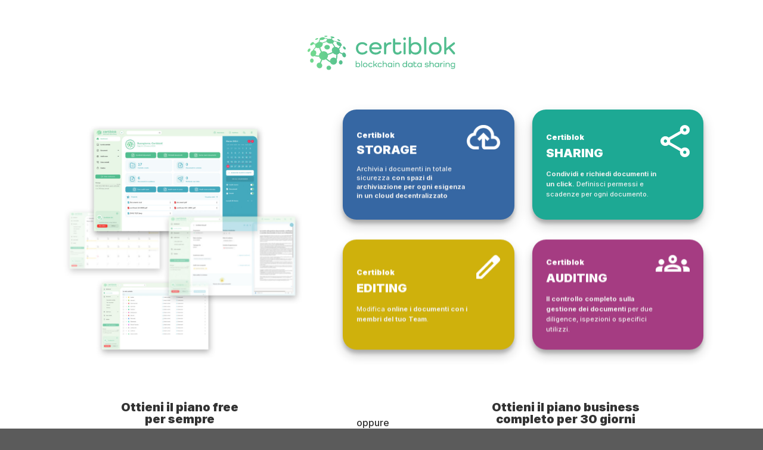

--- FILE ---
content_type: text/html; charset=UTF-8
request_url: https://certiblok.com/modulo-di-contatto/
body_size: 35143
content:
<!DOCTYPE html> <!--[if lte IE 9 ]><html class="ie lt-ie9" lang="it-IT"> <![endif]--> <!--[if (gte IE 9)|!(IE)]><!--><html lang="it-IT"> <!--<![endif]--><head><meta charset="UTF-8" /><link rel="profile" href="http://gmpg.org/xfn/11" /><link rel="pingback" href="https://certiblok.com/xmlrpc.php" /> <script defer src="[data-uri]"></script> <meta name='robots' content='index, follow, max-image-preview:large, max-snippet:-1, max-video-preview:-1' /><style>img:is([sizes="auto" i], [sizes^="auto," i]) { contain-intrinsic-size: 3000px 1500px }</style> <script defer id="cookieyes" type="text/javascript" src="https://cdn-cookieyes.com/client_data/0de87a6091f403334594d778/script.js"></script><link rel="alternate" href="https://certiblok.com/modulo-di-contatto/" hreflang="it" /><link rel="alternate" href="https://certiblok.com/en/contact-form/" hreflang="en" /><meta name="viewport" content="width=device-width, initial-scale=1, maximum-scale=1" /><title>Modulo di contatto - Certiblok</title><link rel="canonical" href="https://certiblok.com/modulo-di-contatto/" /><meta property="og:locale" content="it_IT" /><meta property="og:locale:alternate" content="en_GB" /><meta property="og:type" content="article" /><meta property="og:title" content="Modulo di contatto" /><meta property="og:url" content="https://certiblok.com/modulo-di-contatto/" /><meta property="og:site_name" content="Certiblok" /><meta property="article:publisher" content="https://www.facebook.com/profile.php?id=100086197526520" /><meta property="article:modified_time" content="2025-08-16T07:07:33+00:00" /><meta property="og:image" content="https://certiblok.com/wp-content/uploads/2023/06/pc-scaled.jpg" /><meta property="og:image:width" content="2317" /><meta property="og:image:height" content="2560" /><meta property="og:image:type" content="image/jpeg" /><meta name="twitter:card" content="summary_large_image" /><meta name="twitter:label1" content="Tempo di lettura stimato" /><meta name="twitter:data1" content="1 minuto" /> <script type="application/ld+json" class="yoast-schema-graph">{"@context":"https://schema.org","@graph":[{"@type":"WebPage","@id":"https://certiblok.com/modulo-di-contatto/","url":"https://certiblok.com/modulo-di-contatto/","name":"Modulo di contatto - Certiblok","isPartOf":{"@id":"https://certiblok.com/#website"},"primaryImageOfPage":{"@id":"https://certiblok.com/modulo-di-contatto/#primaryimage"},"image":{"@id":"https://certiblok.com/modulo-di-contatto/#primaryimage"},"thumbnailUrl":"https://certiblok.com/wp-content/uploads/2023/06/pc-scaled.jpg","datePublished":"2024-03-20T06:42:02+00:00","dateModified":"2025-08-16T07:07:33+00:00","breadcrumb":{"@id":"https://certiblok.com/modulo-di-contatto/#breadcrumb"},"inLanguage":"it-IT","potentialAction":[{"@type":"ReadAction","target":["https://certiblok.com/modulo-di-contatto/"]}]},{"@type":"ImageObject","inLanguage":"it-IT","@id":"https://certiblok.com/modulo-di-contatto/#primaryimage","url":"https://certiblok.com/wp-content/uploads/2023/06/pc-scaled.jpg","contentUrl":"https://certiblok.com/wp-content/uploads/2023/06/pc-scaled.jpg","width":2317,"height":2560,"caption":"Certiblok -"},{"@type":"BreadcrumbList","@id":"https://certiblok.com/modulo-di-contatto/#breadcrumb","itemListElement":[{"@type":"ListItem","position":1,"name":"Home","item":"https://certiblok.com/"},{"@type":"ListItem","position":2,"name":"Modulo di contatto"}]},{"@type":"WebSite","@id":"https://certiblok.com/#website","url":"https://certiblok.com/","name":"Certiblok","description":"Blockchain data sharing","publisher":{"@id":"https://certiblok.com/#organization"},"potentialAction":[{"@type":"SearchAction","target":{"@type":"EntryPoint","urlTemplate":"https://certiblok.com/?s={search_term_string}"},"query-input":{"@type":"PropertyValueSpecification","valueRequired":true,"valueName":"search_term_string"}}],"inLanguage":"it-IT"},{"@type":"Organization","@id":"https://certiblok.com/#organization","name":"Certiblok","url":"https://certiblok.com/","logo":{"@type":"ImageObject","inLanguage":"it-IT","@id":"https://certiblok.com/#/schema/logo/image/","url":"https://certiblok.com/wp-content/uploads/2022/10/completo_colori.svg","contentUrl":"https://certiblok.com/wp-content/uploads/2022/10/completo_colori.svg","width":1,"height":1,"caption":"Certiblok"},"image":{"@id":"https://certiblok.com/#/schema/logo/image/"},"sameAs":["https://www.facebook.com/profile.php?id=100086197526520","https://www.instagram.com/certiblok/","https://it.linkedin.com/company/certiblok"]}]}</script> <link rel='dns-prefetch' href='//cdn.jsdelivr.net' /><link rel='dns-prefetch' href='//fonts.googleapis.com' /><link rel="alternate" type="application/rss+xml" title="Certiblok &raquo; Feed" href="https://certiblok.com/feed/" /><link rel="alternate" type="application/rss+xml" title="Certiblok &raquo; Feed dei commenti" href="https://certiblok.com/comments/feed/" /><link rel="prefetch" href="https://certiblok.com/wp-content/themes/flatsome/assets/js/chunk.countup.fe2c1016.js" /><link rel="prefetch" href="https://certiblok.com/wp-content/themes/flatsome/assets/js/chunk.sticky-sidebar.a58a6557.js" /><link rel="prefetch" href="https://certiblok.com/wp-content/themes/flatsome/assets/js/chunk.tooltips.29144c1c.js" /><link rel="prefetch" href="https://certiblok.com/wp-content/themes/flatsome/assets/js/chunk.vendors-popups.947eca5c.js" /><link rel="prefetch" href="https://certiblok.com/wp-content/themes/flatsome/assets/js/chunk.vendors-slider.f0d2cbc9.js" /> <script defer src="[data-uri]"></script> <link rel='stylesheet' id='gs-swiper-css' href='https://certiblok.com/wp-content/plugins/gs-logo-slider/assets/libs/swiper-js/swiper.min.css?ver=3.8.1' type='text/css' media='all' /><link rel='stylesheet' id='gs-tippyjs-css' href='https://certiblok.com/wp-content/cache/autoptimize/css/autoptimize_single_67229dab047f2bd50b0ad085e17a4288.css?ver=3.8.1' type='text/css' media='all' /><link rel='stylesheet' id='gs-logo-public-css' href='https://certiblok.com/wp-content/plugins/gs-logo-slider/assets/css/gs-logo.min.css?ver=3.8.1' type='text/css' media='all' /><style id='wp-emoji-styles-inline-css' type='text/css'>img.wp-smiley, img.emoji {
		display: inline !important;
		border: none !important;
		box-shadow: none !important;
		height: 1em !important;
		width: 1em !important;
		margin: 0 0.07em !important;
		vertical-align: -0.1em !important;
		background: none !important;
		padding: 0 !important;
	}</style><style id='wp-block-library-inline-css' type='text/css'>:root{--wp-admin-theme-color:#007cba;--wp-admin-theme-color--rgb:0,124,186;--wp-admin-theme-color-darker-10:#006ba1;--wp-admin-theme-color-darker-10--rgb:0,107,161;--wp-admin-theme-color-darker-20:#005a87;--wp-admin-theme-color-darker-20--rgb:0,90,135;--wp-admin-border-width-focus:2px;--wp-block-synced-color:#7a00df;--wp-block-synced-color--rgb:122,0,223;--wp-bound-block-color:var(--wp-block-synced-color)}@media (min-resolution:192dpi){:root{--wp-admin-border-width-focus:1.5px}}.wp-element-button{cursor:pointer}:root{--wp--preset--font-size--normal:16px;--wp--preset--font-size--huge:42px}:root .has-very-light-gray-background-color{background-color:#eee}:root .has-very-dark-gray-background-color{background-color:#313131}:root .has-very-light-gray-color{color:#eee}:root .has-very-dark-gray-color{color:#313131}:root .has-vivid-green-cyan-to-vivid-cyan-blue-gradient-background{background:linear-gradient(135deg,#00d084,#0693e3)}:root .has-purple-crush-gradient-background{background:linear-gradient(135deg,#34e2e4,#4721fb 50%,#ab1dfe)}:root .has-hazy-dawn-gradient-background{background:linear-gradient(135deg,#faaca8,#dad0ec)}:root .has-subdued-olive-gradient-background{background:linear-gradient(135deg,#fafae1,#67a671)}:root .has-atomic-cream-gradient-background{background:linear-gradient(135deg,#fdd79a,#004a59)}:root .has-nightshade-gradient-background{background:linear-gradient(135deg,#330968,#31cdcf)}:root .has-midnight-gradient-background{background:linear-gradient(135deg,#020381,#2874fc)}.has-regular-font-size{font-size:1em}.has-larger-font-size{font-size:2.625em}.has-normal-font-size{font-size:var(--wp--preset--font-size--normal)}.has-huge-font-size{font-size:var(--wp--preset--font-size--huge)}.has-text-align-center{text-align:center}.has-text-align-left{text-align:left}.has-text-align-right{text-align:right}#end-resizable-editor-section{display:none}.aligncenter{clear:both}.items-justified-left{justify-content:flex-start}.items-justified-center{justify-content:center}.items-justified-right{justify-content:flex-end}.items-justified-space-between{justify-content:space-between}.screen-reader-text{border:0;clip-path:inset(50%);height:1px;margin:-1px;overflow:hidden;padding:0;position:absolute;width:1px;word-wrap:normal!important}.screen-reader-text:focus{background-color:#ddd;clip-path:none;color:#444;display:block;font-size:1em;height:auto;left:5px;line-height:normal;padding:15px 23px 14px;text-decoration:none;top:5px;width:auto;z-index:100000}html :where(.has-border-color){border-style:solid}html :where([style*=border-top-color]){border-top-style:solid}html :where([style*=border-right-color]){border-right-style:solid}html :where([style*=border-bottom-color]){border-bottom-style:solid}html :where([style*=border-left-color]){border-left-style:solid}html :where([style*=border-width]){border-style:solid}html :where([style*=border-top-width]){border-top-style:solid}html :where([style*=border-right-width]){border-right-style:solid}html :where([style*=border-bottom-width]){border-bottom-style:solid}html :where([style*=border-left-width]){border-left-style:solid}html :where(img[class*=wp-image-]){height:auto;max-width:100%}:where(figure){margin:0 0 1em}html :where(.is-position-sticky){--wp-admin--admin-bar--position-offset:var(--wp-admin--admin-bar--height,0px)}@media screen and (max-width:600px){html :where(.is-position-sticky){--wp-admin--admin-bar--position-offset:0px}}</style><style id='classic-theme-styles-inline-css' type='text/css'>/*! This file is auto-generated */
.wp-block-button__link{color:#fff;background-color:#32373c;border-radius:9999px;box-shadow:none;text-decoration:none;padding:calc(.667em + 2px) calc(1.333em + 2px);font-size:1.125em}.wp-block-file__button{background:#32373c;color:#fff;text-decoration:none}</style><link rel='stylesheet' id='theme.css-css' href='https://certiblok.com/wp-content/cache/autoptimize/css/autoptimize_single_e6fa0ab1e511473032e374f0ec4fc1ec.css?ver=4.4.2' type='text/css' media='all' /><link rel='stylesheet' id='flatsome-main-css' href='https://certiblok.com/wp-content/cache/autoptimize/css/autoptimize_single_8eb8f79ab60218362aca58a523488f3f.css?ver=3.15.3' type='text/css' media='all' /><style id='flatsome-main-inline-css' type='text/css'>@font-face {
				font-family: "fl-icons";
				font-display: block;
				src: url(https://certiblok.com/wp-content/themes/flatsome/assets/css/icons/fl-icons.eot?v=3.15.3);
				src:
					url(https://certiblok.com/wp-content/themes/flatsome/assets/css/icons/fl-icons.eot#iefix?v=3.15.3) format("embedded-opentype"),
					url(https://certiblok.com/wp-content/themes/flatsome/assets/css/icons/fl-icons.woff2?v=3.15.3) format("woff2"),
					url(https://certiblok.com/wp-content/themes/flatsome/assets/css/icons/fl-icons.ttf?v=3.15.3) format("truetype"),
					url(https://certiblok.com/wp-content/themes/flatsome/assets/css/icons/fl-icons.woff?v=3.15.3) format("woff"),
					url(https://certiblok.com/wp-content/themes/flatsome/assets/css/icons/fl-icons.svg?v=3.15.3#fl-icons) format("svg");
			}</style><link rel='stylesheet' id='flatsome-style-css' href='https://certiblok.com/wp-content/themes/flatsome/style.css?ver=3.15.3' type='text/css' media='all' /><link rel='stylesheet' id='flatsome-googlefonts-css' href='//fonts.googleapis.com/css?family=Inter%3Aregular%2C900%2C500%2C700%2Cregular&#038;display=auto&#038;ver=3.9' type='text/css' media='all' /> <script defer id="jquery-core-js-extra" src="[data-uri]"></script> <script type="text/javascript" src="https://certiblok.com/wp-includes/js/jquery/jquery.min.js?ver=3.7.1" id="jquery-core-js"></script> <script defer type="text/javascript" src="https://certiblok.com/wp-includes/js/jquery/jquery-migrate.min.js?ver=3.4.1" id="jquery-migrate-js"></script> <script defer id="Popup.js-js-before" src="[data-uri]"></script> <script defer type="text/javascript" src="https://certiblok.com/wp-content/cache/autoptimize/js/autoptimize_single_aad76345b176f2bdea7082ce27717aba.js?ver=4.4.2" id="Popup.js-js"></script> <script defer type="text/javascript" src="https://certiblok.com/wp-content/cache/autoptimize/js/autoptimize_single_c7a493f7e281b7a2c5fe182a44ba8367.js?ver=4.4.2" id="PopupConfig.js-js"></script> <script defer id="PopupBuilder.js-js-before" src="[data-uri]"></script> <script defer type="text/javascript" src="https://certiblok.com/wp-content/cache/autoptimize/js/autoptimize_single_ec0656f584785b42e221fd09142e43f5.js?ver=4.4.2" id="PopupBuilder.js-js"></script> <script type="text/javascript" src="https://certiblok.com/wp-content/cache/autoptimize/js/autoptimize_single_6857ed16327f63b33982ea69d8f73350.js?ver=1.7.7" id="stop-user-enumeration-js" defer="defer" data-wp-strategy="defer"></script> <link rel='shortlink' href='https://certiblok.com/?p=4255' /><link rel="alternate" title="oEmbed (JSON)" type="application/json+oembed" href="https://certiblok.com/wp-json/oembed/1.0/embed?url=https%3A%2F%2Fcertiblok.com%2Fmodulo-di-contatto%2F&#038;lang=it" /><link rel="alternate" title="oEmbed (XML)" type="text/xml+oembed" href="https://certiblok.com/wp-json/oembed/1.0/embed?url=https%3A%2F%2Fcertiblok.com%2Fmodulo-di-contatto%2F&#038;format=xml&#038;lang=it" /> <script defer src="[data-uri]"></script> <style>.bg{opacity: 0; transition: opacity 1s; -webkit-transition: opacity 1s;} .bg-loaded{opacity: 1;}</style><!--[if IE]><link rel="stylesheet" type="text/css" href="https://certiblok.com/wp-content/themes/flatsome/assets/css/ie-fallback.css"><script src="//cdnjs.cloudflare.com/ajax/libs/html5shiv/3.6.1/html5shiv.js"></script><script>var head = document.getElementsByTagName('head')[0],style = document.createElement('style');style.type = 'text/css';style.styleSheet.cssText = ':before,:after{content:none !important';head.appendChild(style);setTimeout(function(){head.removeChild(style);}, 0);</script><script src="https://certiblok.com/wp-content/themes/flatsome/assets/libs/ie-flexibility.js"></script><![endif]--> <script defer src="[data-uri]"></script> <script defer id="Cookiebot" src="https://consent.cookiebot.com/uc.js" data-cbid="cb1113e0-7eab-478b-acf2-d8605932b9db" data-blockingmode="auto" type="text/javascript"></script> <meta name="facebook-domain-verification" content="2kz8qyxm9weqsu3h52irg18jezzgx9" />  <script defer src="[data-uri]"></script><link rel="icon" href="https://certiblok.com/wp-content/uploads/2022/10/cropped-Fav_icon_Certiblok-32x32.png" sizes="32x32" /><link rel="icon" href="https://certiblok.com/wp-content/uploads/2022/10/cropped-Fav_icon_Certiblok-192x192.png" sizes="192x192" /><link rel="apple-touch-icon" href="https://certiblok.com/wp-content/uploads/2022/10/cropped-Fav_icon_Certiblok-180x180.png" /><meta name="msapplication-TileImage" content="https://certiblok.com/wp-content/uploads/2022/10/cropped-Fav_icon_Certiblok-270x270.png" /><style id="custom-css" type="text/css">:root {--primary-color: #52bd8f;}.full-width .ubermenu-nav, .container, .row{max-width: 1110px}.row.row-collapse{max-width: 1080px}.row.row-small{max-width: 1102.5px}.row.row-large{max-width: 1140px}.header-main{height: 187px}#logo img{max-height: 187px}#logo{width:247px;}#logo a{max-width:400px;}.header-bottom{min-height: 10px}.header-top{min-height: 20px}.transparent .header-main{height: 116px}.transparent #logo img{max-height: 116px}.has-transparent + .page-title:first-of-type,.has-transparent + #main > .page-title,.has-transparent + #main > div > .page-title,.has-transparent + #main .page-header-wrapper:first-of-type .page-title{padding-top: 116px;}.header.show-on-scroll,.stuck .header-main{height:101px!important}.stuck #logo img{max-height: 101px!important}.header-bg-color {background-color: #ffffff}.header-bottom {background-color: #f1f1f1}.top-bar-nav > li > a{line-height: 31px }.header-main .nav > li > a{line-height: 86px }.header-bottom-nav > li > a{line-height: 16px }@media (max-width: 549px) {.header-main{height: 64px}#logo img{max-height: 64px}}.main-menu-overlay{background-color: #ffffff}.nav-dropdown{border-radius:3px}.nav-dropdown{font-size:84%}.nav-dropdown-has-arrow li.has-dropdown:after{border-bottom-color: #52bd8f;}.nav .nav-dropdown{background-color: #52bd8f}.header-top{background-color:#1f4f70!important;}.blog-wrapper{background-color: #ffffff;}/* Color */.accordion-title.active, .has-icon-bg .icon .icon-inner,.logo a, .primary.is-underline, .primary.is-link, .badge-outline .badge-inner, .nav-outline > li.active> a,.nav-outline >li.active > a, .cart-icon strong,[data-color='primary'], .is-outline.primary{color: #52bd8f;}/* Color !important */[data-text-color="primary"]{color: #52bd8f!important;}/* Background Color */[data-text-bg="primary"]{background-color: #52bd8f;}/* Background */.scroll-to-bullets a,.featured-title, .label-new.menu-item > a:after, .nav-pagination > li > .current,.nav-pagination > li > span:hover,.nav-pagination > li > a:hover,.has-hover:hover .badge-outline .badge-inner,button[type="submit"], .button.wc-forward:not(.checkout):not(.checkout-button), .button.submit-button, .button.primary:not(.is-outline),.featured-table .title,.is-outline:hover, .has-icon:hover .icon-label,.nav-dropdown-bold .nav-column li > a:hover, .nav-dropdown.nav-dropdown-bold > li > a:hover, .nav-dropdown-bold.dark .nav-column li > a:hover, .nav-dropdown.nav-dropdown-bold.dark > li > a:hover, .header-vertical-menu__opener ,.is-outline:hover, .tagcloud a:hover,.grid-tools a, input[type='submit']:not(.is-form), .box-badge:hover .box-text, input.button.alt,.nav-box > li > a:hover,.nav-box > li.active > a,.nav-pills > li.active > a ,.current-dropdown .cart-icon strong, .cart-icon:hover strong, .nav-line-bottom > li > a:before, .nav-line-grow > li > a:before, .nav-line > li > a:before,.banner, .header-top, .slider-nav-circle .flickity-prev-next-button:hover svg, .slider-nav-circle .flickity-prev-next-button:hover .arrow, .primary.is-outline:hover, .button.primary:not(.is-outline), input[type='submit'].primary, input[type='submit'].primary, input[type='reset'].button, input[type='button'].primary, .badge-inner{background-color: #52bd8f;}/* Border */.nav-vertical.nav-tabs > li.active > a,.scroll-to-bullets a.active,.nav-pagination > li > .current,.nav-pagination > li > span:hover,.nav-pagination > li > a:hover,.has-hover:hover .badge-outline .badge-inner,.accordion-title.active,.featured-table,.is-outline:hover, .tagcloud a:hover,blockquote, .has-border, .cart-icon strong:after,.cart-icon strong,.blockUI:before, .processing:before,.loading-spin, .slider-nav-circle .flickity-prev-next-button:hover svg, .slider-nav-circle .flickity-prev-next-button:hover .arrow, .primary.is-outline:hover{border-color: #52bd8f}.nav-tabs > li.active > a{border-top-color: #52bd8f}.widget_shopping_cart_content .blockUI.blockOverlay:before { border-left-color: #52bd8f }.woocommerce-checkout-review-order .blockUI.blockOverlay:before { border-left-color: #52bd8f }/* Fill */.slider .flickity-prev-next-button:hover svg,.slider .flickity-prev-next-button:hover .arrow{fill: #52bd8f;}/* Background Color */[data-icon-label]:after, .secondary.is-underline:hover,.secondary.is-outline:hover,.icon-label,.button.secondary:not(.is-outline),.button.alt:not(.is-outline), .badge-inner.on-sale, .button.checkout, .single_add_to_cart_button, .current .breadcrumb-step{ background-color:#37628a; }[data-text-bg="secondary"]{background-color: #37628a;}/* Color */.secondary.is-underline,.secondary.is-link, .secondary.is-outline,.stars a.active, .star-rating:before, .woocommerce-page .star-rating:before,.star-rating span:before, .color-secondary{color: #37628a}/* Color !important */[data-text-color="secondary"]{color: #37628a!important;}/* Border */.secondary.is-outline:hover{border-color:#37628a}.success.is-underline:hover,.success.is-outline:hover,.success{background-color: #43a9bf}.success-color, .success.is-link, .success.is-outline{color: #43a9bf;}.success-border{border-color: #43a9bf!important;}/* Color !important */[data-text-color="success"]{color: #43a9bf!important;}/* Background Color */[data-text-bg="success"]{background-color: #43a9bf;}body{font-size: 95%;}@media screen and (max-width: 549px){body{font-size: 100%;}}body{font-family:"Inter", sans-serif}body{font-weight: 500}body{color: #333333}.nav > li > a {font-family:"Inter", sans-serif;}.mobile-sidebar-levels-2 .nav > li > ul > li > a {font-family:"Inter", sans-serif;}.nav > li > a {font-weight: 700;}.mobile-sidebar-levels-2 .nav > li > ul > li > a {font-weight: 700;}h1,h2,h3,h4,h5,h6,.heading-font, .off-canvas-center .nav-sidebar.nav-vertical > li > a{font-family: "Inter", sans-serif;}h1,h2,h3,h4,h5,h6,.heading-font,.banner h1,.banner h2{font-weight: 900;}h1,h2,h3,h4,h5,h6,.heading-font{color: #333333;}button,.button{text-transform: none;}.section-title span{text-transform: none;}h3.widget-title,span.widget-title{text-transform: none;}.alt-font{font-family: "Inter", sans-serif;}.alt-font{font-weight: 0!important;}.header:not(.transparent) .header-nav-main.nav > li > a:hover,.header:not(.transparent) .header-nav-main.nav > li.active > a,.header:not(.transparent) .header-nav-main.nav > li.current > a,.header:not(.transparent) .header-nav-main.nav > li > a.active,.header:not(.transparent) .header-nav-main.nav > li > a.current{color: #52bd8f;}.header-nav-main.nav-line-bottom > li > a:before,.header-nav-main.nav-line-grow > li > a:before,.header-nav-main.nav-line > li > a:before,.header-nav-main.nav-box > li > a:hover,.header-nav-main.nav-box > li.active > a,.header-nav-main.nav-pills > li > a:hover,.header-nav-main.nav-pills > li.active > a{color:#FFF!important;background-color: #52bd8f;}a{color: #52bd8f;}/* Custom CSS */.header {position: sticky;top: 0;}.nav > li > a {color: #52BD8F;font-weight: 600;font-size: 1rem;}.header-button-1 a { padding: 0 10px}.header-button-1 a span {font-size: 10px;}#logo {width: 110px;height: 26px;transition: width .5s linear;}#logo img {padding: 0;}.image-icon { margin-left: 10px; }.about {max-width: 1440px;padding-left: 150px;padding-right: 150px;margin: 0 auto;}.about .about__block {margin-top: 96px;margin-bottom: 64px;display: flex;}.about .about__block.centered__block {display: flex;flex-direction: column;justify-content: center;align-items: center;text-align: center;max-width: 673px;margin-left: auto;margin-right: auto;}.about .about__block.accent__block {margin: 96px -150px 64px;background: #52BD8f;padding: 26px 240px;border-radius: 8px;display: block;}.about .about__block.splitted_row { justify-content: space-between;}.about .about__block.about__vertical_flex {flex-direction: column;}.about .about__block:first-of-type {margin-top: 0;}.about .about__hero {display: flex;justify-content: space-around;align-items: center;}.about .about__hero .about__content_wrapper {max-width: 475px;}.about .inverted__heading { color: #FFF}.about__heading_1 {font-weight: 800;font-size: 48px;line-height: 64px;}.about__heading_2 {font-size: 40px;font-weight: 800;line-height: 54px;}.about__heading_3 {font-size: 32px;line-height: 41px;font-weight: 800;}.about__heading_5 {font-weight: 600;font-size: 24px;line-height: 32px;margin-bottom: 8px;}.about__main_content {font-weight: 400;font-size: 18px;line-height: 32px;}.about__small_content {font-size: 16px;font-weight: 400;line-height: 26px;}.about__subtitle {font-size: 18px;line-height: 27px;font-weight: 400;}.about .about__image_wrapper {width: 450px;height: 450px;margin-right: 78px;flex-shrink: 0;}.about .about__content_wrapper {display: flex;flex-direction: column;align-items: flex-start;justify-content: center;}.about__small_image {width: 30px;height: 30px;margin: 0 auto 25px;}.about__icon_wrapper {display: flex;justify-content: center;align-items: center;}.about__card {max-width: 288px;height: 396px;box-shadow: 0 1px 10px rgba(0,0,0, .12);border-radius: 24px;position: relative;margin-left: auto;margin-right: auto;}.about__card img {width: 100%;height: 276px;object-fit: cover;border-radius: 24px 24px 0 0;}.about__content_wrapper {height: 120px;width: 100%;background: white;border-radius: 0 0 24px 24px;padding: 4px 32px;}.about__card h6 {font-size: 20px;text-transform: none;line-height: 32px;margin: 0 0 8px 0;font-weight: 700;}.about__card p {color: rgba(0,0,0, .5);font-weight: 400;font-size: 16px;line-height: 32px;margin: 0;}.about__full_info {margin: 0 -15px;background: #52BD8F;padding: 92px 0;}.about__info_wrapper {margin-left: auto;margin-right: auto;padding: 15px;position: relative;max-width: 959px;}.about__heading_wrapper {position: relative;}.about__abs_image_wrapper {position: absolute;width: 142px;height: 120px;top: -47px;left: -87px;}.about__abs_image {width: 100%;height: 100%;object-fit: cover;}.about__info_wrapper h3,.about__info_wrapper p {color: white;margin: 0;}.about__info_wrapper p {margin-bottom: 35px;}.about__info_wrapper h3 {font-size: 48px;font-weight: 800;line-height: 64px;margin-bottom: 8px;}.about__heading_3 {font-size: 32px;line-height: 41px;font-weight: 800;}.about__full_info .about__card {max-width: 395px;height: 160px;background: white;border-radius: 8px;box-shadow: 0 10px 20px rgba(41,41,42,.07);margin: 24px auto;display: flex;padding: 32px;align-items: center;/* justify-content: space-evenly; */}.anput__full_info .about__icon_wrapper {width: 75px;height: 75px;display: flex;justify-content: center;align-items: center;}.about__card.lock_card img.about__icon,.about__card.mail_card img.about__icon,.about__card.doc_card img.about__icon {width: 75px;height: 75px;object-fit: contain;} .about__full_info.about__content_wrapper_card_info {display: flex;flex-direction: column;margin-left: 8px;width: 100%;}.about__percentage {font-weight: 800;font-size: 48px;text-align: center;line-height: 64px;}.about__description {font-weight: 400;font-size: 18px;line-height: 26px;text-align: center;}@media screen and (min-width: 550px) {.about__info_wrapper {padding: 66px 82px;}}@media screen and (min-width: 850px) {#logo {width: 200px;height: auto;}.header-button-1 a span {font-size: 16px;}.h2 {font-size: 24px;}}@media screen and (min-width: 1024px) {.about__info_wrapper {padding: 0;}.about__info_wrapper h3 {width: 609px;}.about__card_wrapper {position: relative;height: 160px;}.about__full_info .about__card {position: absolute;width: 395px;}.about__card.mail_card {top: -150px;right: 36px;}.about__card.lock_card {top: 24px;right: 36px;}}@media screen and (min-width:1110px) {.about__full_info {width: 100vw;margin-left:calc(((100vw - 1110px + 30px) / 2) * -1);}}.pt__container {padding: 45px 15px;}.pt__wrapper {display: flex;flex-direction: column;align-items: center;}.pt__card {border: 1px solid #1f4f70;border-radius: 4px;background: #FFF;padding: 24px 15px 30px;margin-bottom: 30px;width: 100%;max-width: 362px;}.pt__title_wrapper {display: flex;align-items: center;justify-content: flex-start;margin-bottom: 15px;}.pt__title_wrapper h4 {text-transform: uppercase;color: #1f4f70;font-weight: 800;line-height: 36px;font-size: 20px;margin: 0;}.pt__icon_wrapper {width: 35px;height: 35px;display: flex;justify-content: center;align-items: center;margin-right: 15px;}.pt__icon_wrapper img {width: 100%;height: 100%;object-fit: contain;}.pt__price_wrapper {background: #C7EBC9;border-radius: 4px;margin-bottom: 10px;padding: 15px;}.pt__price {font-size: 34px;font-weight: 600;line-height: 36px;color: #1f4f70;margin-right: 3px;}.pt__price_description {font-size: 10px;line-height: 16px;font-weight: 400;color: #1f4f70;}.pt__time_info {font-weight: 400;font-size: 14px;line-height: 14px;color: #1f4f70;margin-top: 5px;}.pt__price_additional {font-size: 12px;font-weight: 400;line-height: 16px;margin-bottom: 25px;height: 32px;}.pt__usp_wrapper {margin-bottom: 30px;}.pt__usp_wrapper ul {list-style-type: none;padding-inline-start: 30px;position: relative;}.pt__usp_wrapper ul li {margin-bottom: 10px;}.pt__usp_wrapper ul li:last-child {margin-bottom: 0;}.pt__usp_wrapper ul li::before {content: url('http://certiblok.com/wp-content/uploads/2022/11/li_icon.png');position: absolute;width: 15px;height: 15px;left: 0;}.pt__cta {max-width: 314px;display: flex;justify-content: center;align-items: center;margin-left: auto;margin-right: auto;background-color: #52BD8F;padding: 16px;border-radius: 4px;transition: all .5s linear;box-shadow: none;padding-top: 10px;padding-bottom: 10px;}.pt__cta:hover {box-shadow: inset 0 0 0 100px rgb(0 0 0 / 20%);}a.pt__cta_link {text-decoration: none;color: #FFF;font-size: 18px;font-weight: 500;}a.pt__cta_link:visited {color: #FFF;}a.pt__cta_link:active {color: #FFF;}@media screen and (min-width: 1024px) {.pt__container {padding: 60 0;}.pt__wrapper {flex-direction: row;justify-content: space-around;max-width: 1070px;margin: 0 auto;}.pt__card {width: 362px;height: 458px;margin: 0 15px;}.pt__card:first-of-type {margin-left: 0;}.pt__card:last-of-type {margin-right: 0;}}footer .menu-menu-english-container,footer .menu-menu-italiano-container {display: none;}.footer-1, .footer-2{ border: none !important; }.has-dropdown, .header-language-dropdown, .current-dropdown{font-size: 0px;}@media screen and (min-width:550px) and (max-width:850px) {.home #main { padding-top: 75px}}div.wpforms-container-full .wpforms-form input[type=submit], div.wpforms-container-full .wpforms-form button[type=submit], div.wpforms-container-full .wpforms-form .wpforms-page-button {background-color: #52BD8F; border: 0px solid;color: #ffffff;font-size: 20px;padding: 0px 40px;border-radius: 6px;}div.wpforms-container-full .wpforms-form input[type=submit]:hover, div.wpforms-container-full .wpforms-form input[type=submit]:focus, div.wpforms-container-full .wpforms-form input[type=submit]:active, div.wpforms-container-full .wpforms-form button[type=submit]:hover, div.wpforms-container-full .wpforms-form button[type=submit]:focus, div.wpforms-container-full .wpforms-form button[type=submit]:active, div.wpforms-container-full .wpforms-form .wpforms-page-button:hover, div.wpforms-container-full .wpforms-form .wpforms-page-button:active, div.wpforms-container-full .wpforms-form .wpforms-page-button:focus {background-color: #52bd8f;border: 0px solid;cursor: pointer;}.row-box-shadow-5 .col-inner, .row-box-shadow-5-hover .col-inner:hover, .box-shadow-5, .box-shadow-5-hover:hover{box-shadow: none !important;}.label-new.menu-item > a:after{content:"Nuovo";}.label-hot.menu-item > a:after{content:"Hot";}.label-sale.menu-item > a:after{content:"Offerta";}.label-popular.menu-item > a:after{content:"Popolare";}</style><style type="text/css" id="wp-custom-css">.custom-faq-button{
	border-radius: 99px
}
ul.header-nav li .nav-dropdown li {min-width:50px}

/*Custom footer css*/
.ux-menu.stack.stack-col.justify-start.ux-menu--divider-solid
{
	font-weight: 500;
    color: #52BD8F;
}</style></head><body class="wp-singular page-template page-template-page-blank-landingpage page-template-page-blank-landingpage-php page page-id-4255 wp-theme-flatsome lightbox nav-dropdown-has-arrow nav-dropdown-has-shadow parallax-mobile"><div id="wrapper"><div id="main" class=""><div class="row"  id="row-1127645926"><div id="col-248944964" class="col small-12 large-12"  ><div class="col-inner text-center"  ><div class="img has-hover x md-x lg-x y md-y lg-y" id="image_825590805"> <a class="" href="https://certiblok.com/"  ><div class="img-inner dark" > <img decoding="async" width="1" height="1" src="https://certiblok.com/wp-content/uploads/2022/10/completo_colori.svg" class="attachment-large size-large" alt="logo_certiblok_verde" /></div> </a><style>#image_825590805 {
  width: 56%;
}
@media (min-width:550px) {
  #image_825590805 {
    width: 23%;
  }
}</style></div><div id="gap-875537795" class="gap-element clearfix" style="display:block; height:auto;"><style>#gap-875537795 {
  padding-top: 50px;
}</style></div><div class="row row-large align-middle align-center"  id="row-1217583807"><div id="col-1795147236" class="col hide-for-small medium-5 small-12 large-5"  ><div class="col-inner text-right"  ><div class="img has-hover x md-x lg-x y md-y lg-y" id="image_1562776320"><div class="img-inner dark" > <img fetchpriority="high" decoding="async" width="1012" height="1024" src="https://certiblok.com/wp-content/uploads/2024/03/screen_certiblok-1012x1024.jpg" class="attachment-large size-large" alt="condivisione documenti certiblok" srcset="https://certiblok.com/wp-content/uploads/2024/03/screen_certiblok-1012x1024.jpg 1012w, https://certiblok.com/wp-content/uploads/2024/03/screen_certiblok-297x300.jpg 297w, https://certiblok.com/wp-content/uploads/2024/03/screen_certiblok-768x777.jpg 768w, https://certiblok.com/wp-content/uploads/2024/03/screen_certiblok-1518x1536.jpg 1518w, https://certiblok.com/wp-content/uploads/2024/03/screen_certiblok-2025x2048.jpg 2025w" sizes="(max-width: 1012px) 100vw, 1012px" /></div><style>#image_1562776320 {
  width: 100%;
}</style></div></div></div><div id="col-1697187398" class="col medium-7 small-12 large-7"  ><div class="col-inner text-left"  ><div class="row"  id="row-854900897"><div id="col-1825674627" class="col medium-6 small-12 large-6"  data-animate="fadeInUp"><div class="col-inner box-shadow-3" style="background-color:rgb(54, 103, 163);" data-parallax-fade="true" data-parallax="1"><div class="banner has-hover" id="banner-103322082"><div class="banner-inner fill"><div class="banner-bg fill" ><div class="bg fill bg-fill "></div></div><div class="banner-layers container"><div class="fill banner-link"></div><div id="text-box-694642245" class="text-box banner-layer x5 md-x5 lg-x5 y50 md-y50 lg-y50 res-text"><div class="text-box-content text dark"><div class="text-inner text-center"><div id="text-618817936" class="text"><h4 style="text-align: left;"><span style="font-size: 75%;">Certiblok</span><br /><span style="font-size: 120%;">STORAGE</span></h4><p style="text-align: left;">Archivia i documenti in totale sicurezza <strong>con spazi di archiviazione per ogni esigenza in un cloud decentralizzato</strong></p><style>#text-618817936 {
  line-height: 1.45;
}</style></div></div></div><style>#text-box-694642245 {
  width: 71%;
}
#text-box-694642245 .text-box-content {
  font-size: 100%;
}</style></div><div class="img has-hover x95 md-x95 lg-x95 y10 md-y10 lg-y10" id="image_322616904"><div class="img-inner dark" > <img decoding="async" width="460" height="334" src="https://certiblok.com/wp-content/uploads/2024/03/storage.png" class="attachment-large size-large" alt="" srcset="https://certiblok.com/wp-content/uploads/2024/03/storage.png 460w, https://certiblok.com/wp-content/uploads/2024/03/storage-300x218.png 300w" sizes="(max-width: 460px) 100vw, 460px" /></div><style>#image_322616904 {
  width: 21%;
}</style></div></div></div><style>#banner-103322082 {
  padding-top: 165px;
  background-color: rgba(255, 255, 255, 0);
}
#banner-103322082 .ux-shape-divider--top svg {
  height: 150px;
  --divider-top-width: 100%;
}
#banner-103322082 .ux-shape-divider--bottom svg {
  height: 150px;
  --divider-width: 100%;
}</style></div></div><style>#col-1825674627 > .col-inner {
  padding: 10px 10px 10px 10px;
  border-radius: 23px;
}</style></div><div id="col-1886222676" class="col medium-6 small-12 large-6"  data-animate="fadeInUp"><div class="col-inner box-shadow-3" style="background-color:rgb(29, 169, 148);" data-parallax-fade="true" data-parallax="1"><div class="banner has-hover" id="banner-1838131463"><div class="banner-inner fill"><div class="banner-bg fill" ><div class="bg fill bg-fill "></div></div><div class="banner-layers container"><div class="fill banner-link"></div><div id="text-box-671246101" class="text-box banner-layer x5 md-x5 lg-x5 y50 md-y50 lg-y50 res-text"><div class="text-box-content text dark"><div class="text-inner text-center"><h4 style="text-align: left;"><span style="font-size: 75%;">Certiblok</span><br /><span style="font-size: 120%;">SHARING</span></h4><p style="text-align: left;"><strong>Condividi e richiedi documenti in un click.</strong> Definisci permessi e scadenze per ogni documento.</p></div></div><style>#text-box-671246101 {
  width: 73%;
}
#text-box-671246101 .text-box-content {
  font-size: 100%;
}</style></div><div class="img has-hover x95 md-x95 lg-x95 y10 md-y10 lg-y10" id="image_701332934"><div class="img-inner dark" > <img loading="lazy" decoding="async" width="376" height="418" src="https://certiblok.com/wp-content/uploads/2024/03/sharing.png" class="attachment-large size-large" alt="" srcset="https://certiblok.com/wp-content/uploads/2024/03/sharing.png 376w, https://certiblok.com/wp-content/uploads/2024/03/sharing-270x300.png 270w" sizes="auto, (max-width: 376px) 100vw, 376px" /></div><style>#image_701332934 {
  width: 18%;
}</style></div></div></div><style>#banner-1838131463 {
  padding-top: 165px;
  background-color: rgba(255, 255, 255, 0);
}
#banner-1838131463 .ux-shape-divider--top svg {
  height: 150px;
  --divider-top-width: 100%;
}
#banner-1838131463 .ux-shape-divider--bottom svg {
  height: 150px;
  --divider-width: 100%;
}</style></div></div><style>#col-1886222676 > .col-inner {
  padding: 10px 10px 10px 10px;
  border-radius: 23px;
}</style></div></div><div class="row"  id="row-1672171056"><div id="col-442344085" class="col medium-6 small-12 large-6"  data-animate="fadeInDown"><div class="col-inner box-shadow-3" style="background-color:rgb(206, 175, 5);" data-parallax-fade="true" data-parallax="1"><div class="banner has-hover" id="banner-806457071"><div class="banner-inner fill"><div class="banner-bg fill" ><div class="bg fill bg-fill "></div></div><div class="banner-layers container"><div class="fill banner-link"></div><div id="text-box-488499895" class="text-box banner-layer x5 md-x5 lg-x5 y50 md-y50 lg-y50 res-text"><div class="text-box-content text dark"><div class="text-inner text-center"><h4 style="text-align: left;"><span style="font-size: 75%;">Certiblok</span><br /><span style="font-size: 120%;">EDITING</span></h4><p style="text-align: left;">Modifica <strong>online i documenti con i membri del tuo Team</strong>.</p></div></div><style>#text-box-488499895 {
  width: 73%;
}
#text-box-488499895 .text-box-content {
  font-size: 100%;
}</style></div><div class="img has-hover x95 md-x95 lg-x95 y10 md-y10 lg-y10" id="image_850677271"><div class="img-inner dark" > <img loading="lazy" decoding="async" width="376" height="376" src="https://certiblok.com/wp-content/uploads/2024/03/editing.png" class="attachment-large size-large" alt="" srcset="https://certiblok.com/wp-content/uploads/2024/03/editing.png 376w, https://certiblok.com/wp-content/uploads/2024/03/editing-300x300.png 300w, https://certiblok.com/wp-content/uploads/2024/03/editing-150x150.png 150w" sizes="auto, (max-width: 376px) 100vw, 376px" /></div><style>#image_850677271 {
  width: 15%;
}</style></div></div></div><style>#banner-806457071 {
  padding-top: 165px;
  background-color: rgba(255, 255, 255, 0);
}
#banner-806457071 .ux-shape-divider--top svg {
  height: 150px;
  --divider-top-width: 100%;
}
#banner-806457071 .ux-shape-divider--bottom svg {
  height: 150px;
  --divider-width: 100%;
}</style></div></div><style>#col-442344085 > .col-inner {
  padding: 10px 10px 10px 10px;
  border-radius: 23px;
}</style></div><div id="col-1664039773" class="col medium-6 small-12 large-6"  data-animate="fadeInDown"><div class="col-inner box-shadow-3" style="background-color:rgb(163, 54, 126);" data-parallax-fade="true" data-parallax="1"><div class="banner has-hover" id="banner-121829933"><div class="banner-inner fill"><div class="banner-bg fill" ><div class="bg fill bg-fill "></div></div><div class="banner-layers container"><div class="fill banner-link"></div><div id="text-box-2070905334" class="text-box banner-layer x5 md-x5 lg-x5 y50 md-y50 lg-y50 res-text"><div class="text-box-content text dark"><div class="text-inner text-center"><h4 style="text-align: left;"><span style="font-size: 75%;">Certiblok</span><br /><span style="font-size: 120%;">AUDITING</span></h4><p style="text-align: left;"><strong>Il controllo completo sulla gestione dei documenti</strong> per due diligence, ispezioni o specifici utilizzi.</p></div></div><style>#text-box-2070905334 {
  width: 74%;
}
#text-box-2070905334 .text-box-content {
  font-size: 100%;
}</style></div><div class="img has-hover x95 md-x95 lg-x95 y10 md-y10 lg-y10" id="image_383097952"><div class="img-inner dark" > <img loading="lazy" decoding="async" width="500" height="251" src="https://certiblok.com/wp-content/uploads/2024/03/auditing.png" class="attachment-large size-large" alt="" srcset="https://certiblok.com/wp-content/uploads/2024/03/auditing.png 500w, https://certiblok.com/wp-content/uploads/2024/03/auditing-300x151.png 300w" sizes="auto, (max-width: 500px) 100vw, 500px" /></div><style>#image_383097952 {
  width: 21%;
}</style></div></div></div><style>#banner-121829933 {
  padding-top: 165px;
  background-color: rgba(255, 255, 255, 0);
}
#banner-121829933 .ux-shape-divider--top svg {
  height: 150px;
  --divider-top-width: 100%;
}
#banner-121829933 .ux-shape-divider--bottom svg {
  height: 150px;
  --divider-width: 100%;
}</style></div></div><style>#col-1664039773 > .col-inner {
  padding: 10px 10px 10px 10px;
  border-radius: 23px;
}</style></div></div></div></div></div></div></div><style>#row-1127645926 > .col > .col-inner {
  padding: 60px 0px 0px 0px;
}</style></div><section class="section" id="section_336779108"><div class="bg section-bg fill bg-fill  bg-loaded" ></div><div class="section-content relative"><div class="row" style="max-width:1140px" id="row-1325857122"><div id="col-699940097" class="col small-12 large-12 small-col-first"  ><div class="col-inner"  ><div class="row"  id="row-882728844"><div id="col-210447925" class="col medium-5 small-12 large-5"  ><div class="col-inner text-center"  ><div id="text-1287285258" class="text"><h3 style="text-align: center;">Ottieni il piano free <br />per sempre</h3><p style="text-align: center;"><span style="font-size: 100%;">Registrati e utilizza Certiblok in una versione, con alcune funzionalità ridotte, <strong>gratis  per sempre</strong></span></p><style>#text-1287285258 {
  font-size: 1rem;
  line-height: 1.1;
  text-align: center;
}
@media (min-width:550px) {
  #text-1287285258 {
    line-height: 1;
  }
}</style></div> <a href="https://app.certiblok.com/register" target="_self" class="button primary"  style="border-radius:10px;"> <span>Iscriviti adesso al piano free</span> </a></div></div><div id="col-1116987212" class="col medium-2 small-12 large-2"  ><div class="col-inner"  ><div id="gap-1553052995" class="gap-element clearfix" style="display:block; height:auto;"><style>#gap-1553052995 {
  padding-top: 30px;
}</style></div><div id="text-2607488916" class="text"><p style="text-align: center;">oppure</p><style>#text-2607488916 {
  font-size: 1rem;
  line-height: 1.1;
  text-align: center;
}
@media (min-width:550px) {
  #text-2607488916 {
    line-height: 0.85;
  }
}</style></div></div></div><div id="col-1116504779" class="col medium-5 small-12 large-5"  ><div class="col-inner text-center"  ><div id="text-2914529077" class="text"><h3 style="text-align: center;">Ottieni il piano business <br />completo per 30 giorni</h3><p style="text-align: center;">Compila il modulo qui sotto per avere l&#8217;accesso completo alla piattaforma<strong> per 30 giorni!</strong></p><style>#text-2914529077 {
  font-size: 1rem;
  line-height: 1.1;
  text-align: center;
}
@media (min-width:550px) {
  #text-2914529077 {
    line-height: 1;
  }
}</style></div> <a href="#form" target="_self" class="button primary _ps2id"  style="border-radius:10px;"> <span>Compila il form</span> </a></div></div></div></div></div><div id="col-604355533" class="col small-12 large-12 small-col-first"  ><div class="col-inner"  ><div id="gap-1731866318" class="gap-element clearfix" style="display:block; height:auto;"><style>#gap-1731866318 {
  padding-top: 56px;
}</style></div><h4>Compila il form qui sotto per richiedere il Piano FREE o il Piano BUSINESS completo per 30 giorni</h4> <a id="form"></a><div class="forminator-ui forminator-custom-form forminator-custom-form-5596 forminator-design--default  forminator_ajax" data-forminator-render="0" data-form="forminator-module-5596" data-uid="6974e7520f0ea"><br/></div><form
 id="forminator-module-5596"
 class="forminator-ui forminator-custom-form forminator-custom-form-5596 forminator-design--default  forminator_ajax"
 method="post"
 data-forminator-render="0"
 data-form-id="5596"
 data-color-option="theme" data-design="default" data-grid="open" style="display: none;"
 data-uid="6974e7520f0ea"
 ><div role="alert" aria-live="polite" class="forminator-response-message forminator-error" aria-hidden="true"></div><div class="forminator-row"><div id="name-1" class="forminator-field-name forminator-col forminator-col-6 "><div class="forminator-field"><label for="forminator-field-name-1_6974e7520f0ea" id="forminator-field-name-1_6974e7520f0ea-label" class="forminator-label">Nome <span class="forminator-required">*</span></label><input type="text" name="name-1" value="" placeholder="" id="forminator-field-name-1_6974e7520f0ea" class="forminator-input forminator-name--field" aria-required="true" autocomplete="name" /></div></div><div id="name-2" class="forminator-field-name forminator-col forminator-col-6 "><div class="forminator-field"><label for="forminator-field-name-2_6974e7520f0ea" id="forminator-field-name-2_6974e7520f0ea-label" class="forminator-label">Cognome <span class="forminator-required">*</span></label><input type="text" name="name-2" value="" placeholder="" id="forminator-field-name-2_6974e7520f0ea" class="forminator-input forminator-name--field" aria-required="true" autocomplete="name" /></div></div></div><div class="forminator-row"><div id="email-1" class="forminator-field-email forminator-col forminator-col-6 "><div class="forminator-field"><label for="forminator-field-email-1_6974e7520f0ea" id="forminator-field-email-1_6974e7520f0ea-label" class="forminator-label">Indirizzo e-mail <span class="forminator-required">*</span></label><input type="email" name="email-1" value="" placeholder="" id="forminator-field-email-1_6974e7520f0ea" class="forminator-input forminator-email--field" data-required="1" aria-required="true" autocomplete="email" /></div></div><div id="phone-1" class="forminator-field-phone forminator-col forminator-col-6 "><div class="forminator-field"><label for="forminator-field-phone-1_6974e7520f0ea" id="forminator-field-phone-1_6974e7520f0ea-label" class="forminator-label">Telefono</label><input type="text" name="phone-1" value="" placeholder="" id="forminator-field-phone-1_6974e7520f0ea" class="forminator-input forminator-field--phone" data-required="" aria-required="false" autocomplete="off" /></div></div></div><div class="forminator-row"><div id="radio-3" class="forminator-field-radio forminator-col forminator-col-12 "><div role="radiogroup" class="forminator-field" aria-labelledby="forminator-radiogroup-radio-3-6974e7520f0ea-label"><span id="forminator-radiogroup-radio-3-6974e7520f0ea-label" class="forminator-label">Desidero essere ricontattato per:</span><label id="forminator-field-radio-3-label-1" for="forminator-field-radio-3-1-6974e7520f0ea" class="forminator-radio" title="Iscrivermi al piano FREE"><input type="radio" name="radio-3" value="one" id="forminator-field-radio-3-1-6974e7520f0ea" aria-labelledby="forminator-field-radio-3-label-1" data-calculation="0"   data-hidden-behavior="zero"/><span class="forminator-radio-bullet" aria-hidden="true"></span><span class="forminator-radio-label">Iscrivermi al piano FREE</span></label><label id="forminator-field-radio-3-label-2" for="forminator-field-radio-3-2-6974e7520f0ea" class="forminator-radio" title="Attivare la prova gratuita completa di tutte le funzionalità"><input type="radio" name="radio-3" value="two" id="forminator-field-radio-3-2-6974e7520f0ea" aria-labelledby="forminator-field-radio-3-label-2" data-calculation="0"   data-hidden-behavior="zero"/><span class="forminator-radio-bullet" aria-hidden="true"></span><span class="forminator-radio-label">Attivare la prova gratuita completa di tutte le funzionalità</span></label><label id="forminator-field-radio-3-label-3" for="forminator-field-radio-3-3-6974e7520f0ea" class="forminator-radio" title="Fissare una demo"><input type="radio" name="radio-3" value="Fissare-una-demo" id="forminator-field-radio-3-3-6974e7520f0ea" aria-labelledby="forminator-field-radio-3-label-3" data-calculation="0"   data-hidden-behavior="zero"/><span class="forminator-radio-bullet" aria-hidden="true"></span><span class="forminator-radio-label">Fissare una demo</span></label><label id="forminator-field-radio-3-label-4" for="forminator-field-radio-3-4-6974e7520f0ea" class="forminator-radio" title="Altro"><input type="radio" name="radio-3" value="Altro" id="forminator-field-radio-3-4-6974e7520f0ea" aria-labelledby="forminator-field-radio-3-label-4" data-calculation="0"   data-hidden-behavior="zero"/><span class="forminator-radio-bullet" aria-hidden="true"></span><span class="forminator-radio-label">Altro</span></label></div></div></div><div class="forminator-row"><div id="checkbox-1" class="forminator-field-checkbox forminator-col forminator-col-12 "><div role="group" class="forminator-field" aria-labelledby="forminator-checkbox-group-forminator-field-checkbox-1-6974e7520f0ea-label"><span id="forminator-checkbox-group-forminator-field-checkbox-1-6974e7520f0ea-label" class="forminator-label">Come preferisci essere ricontattato?</span><label id="forminator-field-checkbox-1-1-6974e7520f0ea-label" for="forminator-field-checkbox-1-1-6974e7520f0ea" class="forminator-checkbox" title="Telefono"><input type="checkbox" name="checkbox-1[]" value="one" id="forminator-field-checkbox-1-1-6974e7520f0ea" aria-labelledby="forminator-field-checkbox-1-1-6974e7520f0ea-label" data-calculation="0"   data-hidden-behavior="zero"/><span class="forminator-checkbox-box" aria-hidden="true"></span><span class="forminator-checkbox-label">Telefono</span></label><label id="forminator-field-checkbox-1-2-6974e7520f0ea-label" for="forminator-field-checkbox-1-2-6974e7520f0ea" class="forminator-checkbox" title="E-mail"><input type="checkbox" name="checkbox-1[]" value="two" id="forminator-field-checkbox-1-2-6974e7520f0ea" aria-labelledby="forminator-field-checkbox-1-2-6974e7520f0ea-label" data-calculation="0"   data-hidden-behavior="zero"/><span class="forminator-checkbox-box" aria-hidden="true"></span><span class="forminator-checkbox-label">E-mail</span></label></div></div></div><div class="forminator-row"><div id="text-1" class="forminator-field-text forminator-col forminator-col-6 "><div class="forminator-field"><label for="forminator-field-text-1_6974e7520f0ea" id="forminator-field-text-1_6974e7520f0ea-label" class="forminator-label">Azienda <span class="forminator-required">*</span></label><input type="text" name="text-1" value="" placeholder="" id="forminator-field-text-1_6974e7520f0ea" class="forminator-input forminator-name--field" data-required="1" /></div></div><div id="url-1" class="forminator-field-url forminator-col forminator-col-6 "><div class="forminator-field"><label for="forminator-field-url-1_6974e7520f0ea" id="forminator-field-url-1_6974e7520f0ea-label" class="forminator-label">Sito web</label><input type="url" name="url-1" value="" placeholder="" id="forminator-field-url-1_6974e7520f0ea" class="forminator-input forminator-website--field" data-required="" aria-required="false" /></div></div></div><div class="forminator-row"><div id="text-2" class="forminator-field-text forminator-col forminator-col-6 "><div class="forminator-field"><label for="forminator-field-text-2_6974e7520f0ea" id="forminator-field-text-2_6974e7520f0ea-label" class="forminator-label">Settore di attività</label><input type="text" name="text-2" value="" placeholder="" id="forminator-field-text-2_6974e7520f0ea" class="forminator-input forminator-name--field" data-required="" /></div></div><div id="text-3" class="forminator-field-text forminator-col forminator-col-6 "><div class="forminator-field"><label for="forminator-field-text-3_6974e7520f0ea" id="forminator-field-text-3_6974e7520f0ea-label" class="forminator-label">Ruolo</label><input type="text" name="text-3" value="" placeholder="" id="forminator-field-text-3_6974e7520f0ea" class="forminator-input forminator-name--field" data-required="" /></div></div></div><div class="forminator-row"><div id="radio-1" class="forminator-field-radio forminator-col forminator-col-6 "><div role="radiogroup" class="forminator-field" aria-labelledby="forminator-radiogroup-radio-1-6974e7520f0ea-label"><span id="forminator-radiogroup-radio-1-6974e7520f0ea-label" class="forminator-label">Di quante persone si compone il tuo Team</span><label id="forminator-field-radio-1-label-1" for="forminator-field-radio-1-1-6974e7520f0ea" class="forminator-radio" title="1-5"><input type="radio" name="radio-1" value="one" id="forminator-field-radio-1-1-6974e7520f0ea" aria-labelledby="forminator-field-radio-1-label-1" data-calculation="0"   data-hidden-behavior="zero"/><span class="forminator-radio-bullet" aria-hidden="true"></span><span class="forminator-radio-label">1-5</span></label><label id="forminator-field-radio-1-label-2" for="forminator-field-radio-1-2-6974e7520f0ea" class="forminator-radio" title="6-10"><input type="radio" name="radio-1" value="two" id="forminator-field-radio-1-2-6974e7520f0ea" aria-labelledby="forminator-field-radio-1-label-2" data-calculation="0"   data-hidden-behavior="zero"/><span class="forminator-radio-bullet" aria-hidden="true"></span><span class="forminator-radio-label">6-10</span></label><label id="forminator-field-radio-1-label-3" for="forminator-field-radio-1-3-6974e7520f0ea" class="forminator-radio" title="11-20"><input type="radio" name="radio-1" value="11" id="forminator-field-radio-1-3-6974e7520f0ea" aria-labelledby="forminator-field-radio-1-label-3" data-calculation="0"   data-hidden-behavior="zero"/><span class="forminator-radio-bullet" aria-hidden="true"></span><span class="forminator-radio-label">11-20</span></label><label id="forminator-field-radio-1-label-4" for="forminator-field-radio-1-4-6974e7520f0ea" class="forminator-radio" title="20+"><input type="radio" name="radio-1" value="20+" id="forminator-field-radio-1-4-6974e7520f0ea" aria-labelledby="forminator-field-radio-1-label-4" data-calculation="0"   data-hidden-behavior="zero"/><span class="forminator-radio-bullet" aria-hidden="true"></span><span class="forminator-radio-label">20+</span></label></div></div><div id="radio-2" class="forminator-field-radio forminator-col forminator-col-6 "><div role="radiogroup" class="forminator-field" aria-labelledby="forminator-radiogroup-radio-2-6974e7520f0ea-label"><span id="forminator-radiogroup-radio-2-6974e7520f0ea-label" class="forminator-label">Di quanto spazio di archiviazione hai bisogno?</span><label id="forminator-field-radio-2-label-1" for="forminator-field-radio-2-1-6974e7520f0ea" class="forminator-radio" title="&lt; 1Tb"><input type="radio" name="radio-2" value="one" id="forminator-field-radio-2-1-6974e7520f0ea" aria-labelledby="forminator-field-radio-2-label-1" data-calculation="0"   data-hidden-behavior="zero"/><span class="forminator-radio-bullet" aria-hidden="true"></span><span class="forminator-radio-label">&lt; 1Tb</span></label><label id="forminator-field-radio-2-label-2" for="forminator-field-radio-2-2-6974e7520f0ea" class="forminator-radio" title="1-3 Tb"><input type="radio" name="radio-2" value="two" id="forminator-field-radio-2-2-6974e7520f0ea" aria-labelledby="forminator-field-radio-2-label-2" data-calculation="0"   data-hidden-behavior="zero"/><span class="forminator-radio-bullet" aria-hidden="true"></span><span class="forminator-radio-label">1-3 Tb</span></label><label id="forminator-field-radio-2-label-3" for="forminator-field-radio-2-3-6974e7520f0ea" class="forminator-radio" title="4+ Tb"><input type="radio" name="radio-2" value="11" id="forminator-field-radio-2-3-6974e7520f0ea" aria-labelledby="forminator-field-radio-2-label-3" data-calculation="0"   data-hidden-behavior="zero"/><span class="forminator-radio-bullet" aria-hidden="true"></span><span class="forminator-radio-label">4+ Tb</span></label></div></div></div><div class="forminator-row"><div id="textarea-1" class="forminator-field-textarea forminator-col forminator-col-12 "><div class="forminator-field"><label for="forminator-field-textarea-1_6974e7520f0ea" id="forminator-field-textarea-1_6974e7520f0ea-label" class="forminator-label">Descrivi la tua richiesta <span class="forminator-required">*</span></label><textarea name="textarea-1" placeholder="" id="forminator-field-textarea-1_6974e7520f0ea" class="forminator-textarea" rows="6" style="min-height:140px;" ></textarea></div></div></div><div class="forminator-row"><div id="captcha-1" class="forminator-field-captcha forminator-col forminator-col-12 "><div class="forminator-captcha-left forminator-turnstile" data-theme="auto" data-language="it" data-sitekey="0x4AAAAAABkmJmW03rfNS2UR" data-size="normal"></div></div></div><div class="forminator-row"><div id="consent-1" class="forminator-field-consent forminator-col forminator-col-12 "><div class="forminator-field"><label for="forminator-field-consent-1_6974e7520f0ea" id="forminator-field-consent-1_6974e7520f0ea-label" class="forminator-label">Acconsento al trattamento dei dati personali <span class="forminator-required">*</span></label><div class="forminator-checkbox__wrapper"><label id="forminator-field-consent-1_6974e7520f0ea__label" class="forminator-checkbox forminator-consent" aria-labelledby="forminator-field-consent-1_6974e7520f0ea-label"><input type="checkbox" name="consent-1" id="forminator-field-consent-1_6974e7520f0ea" value="checked" aria-labelledby="forminator-field-consent-1_6974e7520f0ea-label" aria-describedby="forminator-field-consent-1_6974e7520f0ea__description" data-required="true" aria-required="true" /><span class="forminator-checkbox-box" aria-hidden="true"></span></label><div id="forminator-field-consent-1_6974e7520f0ea__description" class="forminator-checkbox__label forminator-consent__label"><p>Sì, accetto l<a rel="noopener" target="_blank" href="https://app.certiblok.com/qr/0765a749-9c6d-4f64-b969-196ee221502a">'informativa sulla privacy</a>&nbsp;e il trattamento dei miei dati.</p></div></div></div></div></div><input type="hidden" name="referer_url" value="" /><div class="forminator-row forminator-row-last"><div class="forminator-col"><div class="forminator-field"><button class="forminator-button forminator-button-submit">Invio</button></div></div></div><input type="hidden" id="forminator_nonce" name="forminator_nonce" value="900b018920" /><input type="hidden" name="_wp_http_referer" value="/modulo-di-contatto/" /><input type="hidden" name="form_id" value="5596"><input type="hidden" name="page_id" value="4255"><input type="hidden" name="form_type" value="default"><input type="hidden" name="current_url" value="https://certiblok.com/modulo-di-contatto/"><input type="hidden" name="render_id" value="0"><input type="hidden" name="action" value="forminator_submit_form_custom-forms"></form><div id="gap-2088720805" class="gap-element clearfix" style="display:block; height:auto;"><style>#gap-2088720805 {
  padding-top: 69px;
}</style></div><div class="row"  id="row-190610094"><div id="col-67233853" class="col medium-4 small-12 large-4"  ><div class="col-inner"  ><div class="img has-hover x md-x lg-x y md-y lg-y" id="image_1617716384"><div class="img-inner dark" > <img loading="lazy" decoding="async" width="1020" height="638" src="https://certiblok.com/wp-content/uploads/2023/07/certiblok20230703-1024x640.jpg" class="attachment-large size-large" alt="" srcset="https://certiblok.com/wp-content/uploads/2023/07/certiblok20230703-1024x640.jpg 1024w, https://certiblok.com/wp-content/uploads/2023/07/certiblok20230703-300x188.jpg 300w, https://certiblok.com/wp-content/uploads/2023/07/certiblok20230703-768x480.jpg 768w, https://certiblok.com/wp-content/uploads/2023/07/certiblok20230703-1536x960.jpg 1536w, https://certiblok.com/wp-content/uploads/2023/07/certiblok20230703-2048x1280.jpg 2048w" sizes="auto, (max-width: 1020px) 100vw, 1020px" /></div><style>#image_1617716384 {
  width: 100%;
}</style></div></div></div><div id="col-173755449" class="col medium-8 small-12 large-8"  ><div class="col-inner"  ><h4><strong>CERTIBLOK,</strong><br /><strong>LA PIATTAFORMA DRM®</strong> <br />Document Relationship Management,</h4><p><strong>che rivoluziona il modo di gestire e condividere i documenti, anche quelli più riservati.</strong></p><p>Semplifica il <span style="color: #339966;"><strong>lavoro in team</strong></span>, gestisce le <strong><span style="color: #339966;">scadenze</span></strong>, ti collega con <span style="color: #339966;"><strong>clienti</strong></span>, <strong><span style="color: #339966;">fornitori</span></strong>, <span style="color: #339966;"><strong>consulenti</strong></span> ed <strong><span style="color: #339966;">enti ispettivi</span></strong>, garantendo la <strong>massima protezione del tuo patrimonio documentale</strong> attraverso il <strong>cloud decentralizzato</strong> e la tecnologia <strong>Blockchain</strong>.</p></div></div></div></div></div></div></div><style>#section_336779108 {
  padding-top: 0px;
  padding-bottom: 0px;
}
#section_336779108 .ux-shape-divider--top svg {
  height: 150px;
  --divider-top-width: 100%;
}
#section_336779108 .ux-shape-divider--bottom svg {
  height: 150px;
  --divider-width: 100%;
}</style></section><section class="section dark" id="section_26063336"><div class="bg section-bg fill bg-fill  bg-loaded" ><div class="is-border"
 style="border-width:0px 0px 0px 0px;margin:0 0px 0px 0px;"></div></div><div class="section-content relative"><div id="gap-2057854887" class="gap-element clearfix" style="display:block; height:auto;"><style>#gap-2057854887 {
  padding-top: 30px;
}</style></div><div class="row row-large align-center"  id="row-992031707"><div id="col-1029360490" class="col medium-3 small-6 large-3"  ><div class="col-inner text-left"  ><p><span style="color: #75db8f; font-size: 160%;">Azienda</span></p><p><span style="color: #333333; font-size: 80%;"><a style="color: #333333;" href="https://certiblok.com/chi-siamo/">Chi siamo</a></span><br /><span style="color: #333333; font-size: 80%;"><a style="color: #333333;" href="https://app.certiblok.com/qr/0765a749-9c6d-4f64-b969-196ee221502a">Privacy</a><br /></span><span style="color: #333333; font-size: 80%;"><a style="color: #333333;" href="https://certiblok.com/cookie-policy/">Cookie Policy</a></span><br /><span style="color: #333333; font-size: 80%;"><a style="color: #333333;" href="https://certiblok.com/termini-di-servizio/">Termini di servizio</a><br /></span><span style="font-size: 80%; color: #282828;"><a style="color: #282828;" href="https://app.certiblok.com/qr/2a13d09d-b6af-4bdd-94bc-26829673dbd6" target="_blank" rel="noopener">Politica Sicurezza Informazioni</a></span><span style="color: #333333; font-size: 80%;"><br /></span></p></div></div><div id="col-247260323" class="col medium-3 small-6 large-3"  ><div class="col-inner text-left"  ><p><span style="color: #75db8f; font-size: 160%;">Piani</span></p><p><span style="color: #333333; font-size: 80%;"><a style="color: #333333;" href="https://certiblok.com/piani/">Free</a><br /><a style="color: #333333;" href="https://certiblok.com/piani/">PROFESSIONAL</a><br /><a style="color: #333333;" href="https://certiblok.com/piani/">BUSINESS</a><br /><a style="color: #333333;" href="https://certiblok.com/piani/">ENTERPRISE</a><br /></span></p></div></div><div id="col-522467438" class="col medium-3 small-6 large-3"  ><div class="col-inner text-left"  ><p><span style="color: #75db8f; font-size: 160%;">Funzioni</span></p><p><span style="color: #333333;"><img loading="lazy" decoding="async" class="alignnone wp-image-2644" src="https://certiblok.com/wp-content/uploads/2023/05/certiblok_scadenze.png" alt="" width="20" height="20" srcset="https://certiblok.com/wp-content/uploads/2023/05/certiblok_scadenze.png 200w, https://certiblok.com/wp-content/uploads/2023/05/certiblok_scadenze-150x150.png 150w" sizes="auto, (max-width: 20px) 100vw, 20px" /><span style="font-size: 80%;"><a style="color: #333333;" href="https://certiblok.com/#scadenze"> Scadenze</a></span></span><br /><span style="color: #333333; font-size: 80%;"><img loading="lazy" decoding="async" class="alignnone wp-image-2641" src="https://certiblok.com/wp-content/uploads/2023/05/certiblok_shares.png" alt="" width="20" height="20" srcset="https://certiblok.com/wp-content/uploads/2023/05/certiblok_shares.png 200w, https://certiblok.com/wp-content/uploads/2023/05/certiblok_shares-150x150.png 150w" sizes="auto, (max-width: 20px) 100vw, 20px" /> <a style="color: #333333;" href="https://certiblok.com/#condivisione">Condivisione</a></span><br /><span style="color: #333333; font-size: 80%;"><img loading="lazy" decoding="async" class="alignnone wp-image-2643" src="https://certiblok.com/wp-content/uploads/2023/05/certiblok_audit.png" alt="" width="20" height="20" srcset="https://certiblok.com/wp-content/uploads/2023/05/certiblok_audit.png 200w, https://certiblok.com/wp-content/uploads/2023/05/certiblok_audit-150x150.png 150w" sizes="auto, (max-width: 20px) 100vw, 20px" /> <a style="color: #333333;" href="https://certiblok.com/#auditroom">Audit Room</a></span><br /><span style="color: #333333; font-size: 80%;"><img loading="lazy" decoding="async" class="alignnone wp-image-2642" src="https://certiblok.com/wp-content/uploads/2023/05/certiblok_versioni.png" alt="" width="20" height="20" srcset="https://certiblok.com/wp-content/uploads/2023/05/certiblok_versioni.png 200w, https://certiblok.com/wp-content/uploads/2023/05/certiblok_versioni-150x150.png 150w" sizes="auto, (max-width: 20px) 100vw, 20px" /> <a style="color: #333333;" href="https://certiblok.com/#versioni">Versioni</a></span></p></div></div><div id="col-315591674" class="col medium-3 small-6 large-3"  ><div class="col-inner text-left"  ><p><span style="color: #75db8f; font-size: 160%;">Risorse</span></p><p><span style="color: #333333; font-size: 80%;"><strong><a style="color: #333333;" href="https://calendly.com/e-bonetto/certiblok">Fissa una Demo</a></strong><br /><a style="color: #333333;" href="https://certiblok.com/programma-partner-ceriblok/">Diventa Partner Certiblok</a></span><br /><span style="color: #333333; font-size: 80%;"><a style="color: #333333;" href="https://certiblok.com/blog/">Blog</a></span><br /><span style="color: #333333; font-size: 80%;"><a style="color: #333333;" href="https://certiblok.com/faq/">FAQ</a></span><br /><span style="color: #333333; font-size: 80%;"><a style="color: #333333;" href="https://certiblok.com/area-stampa/">Area Stampa</a></span></p></div></div></div><div class="row row-collapse align-center"  id="row-642295440"><div id="col-1155761555" class="col medium-6 small-12 large-6"  ><div class="col-inner text-center"  ><div class="row row-small"  id="row-29702305"><div id="col-1575778518" class="col medium-4 small-12 large-4"  ><div class="col-inner text-center"  ><div id="text-864623434" class="text"><p style="text-align: center;"><span style="color: #808080; font-size: 75%;">Distributore per la Svizzera</span></p><style>#text-864623434 {
  line-height: 0.75;
}</style></div><div class="img has-hover x md-x lg-x y md-y lg-y" id="image_341006822"> <a class="" href="https://gtgcons.com/" target="_blank" rel="noopener noreferrer" ><div class="img-inner dark" style="margin:0 0px 0px 0px;"> <img loading="lazy" decoding="async" width="460" height="232" src="https://certiblok.com/wp-content/uploads/2025/07/GTG.png" class="attachment-large size-large" alt="" srcset="https://certiblok.com/wp-content/uploads/2025/07/GTG.png 460w, https://certiblok.com/wp-content/uploads/2025/07/GTG-300x151.png 300w" sizes="auto, (max-width: 460px) 100vw, 460px" /></div> </a><style>#image_341006822 {
  width: 32%;
}
@media (min-width:550px) {
  #image_341006822 {
    width: 81%;
  }
}</style></div></div></div><div id="col-1014235499" class="col medium-4 small-12 large-4"  ><div class="col-inner text-center"  ><div id="text-3426031164" class="text"><p style="text-align: center;"><span style="color: #808080; font-size: 75%;">Certificati ISO 27001</span></p><style>#text-3426031164 {
  line-height: 0.75;
}</style></div><div class="img has-hover x md-x lg-x y md-y lg-y" id="image_459368749"> <a class="" href="https://app.certiblok.com/qr/public/691ef2439acaab0014d82b03" target="_blank" rel="noopener noreferrer" ><div class="img-inner dark" style="margin:10px 0px 0px 0px;"> <img loading="lazy" decoding="async" width="752" height="517" src="https://certiblok.com/wp-content/uploads/2025/11/certiblok-iso27001.png" class="attachment-large size-large" alt="" srcset="https://certiblok.com/wp-content/uploads/2025/11/certiblok-iso27001.png 752w, https://certiblok.com/wp-content/uploads/2025/11/certiblok-iso27001-300x206.png 300w" sizes="auto, (max-width: 752px) 100vw, 752px" /></div> </a><style>#image_459368749 {
  width: 42%;
}
@media (min-width:550px) {
  #image_459368749 {
    width: 100%;
  }
}</style></div></div></div></div></div><style>#col-1155761555 > .col-inner {
  margin: 0 0px 0px 0px;
}
@media (min-width:550px) {
  #col-1155761555 > .col-inner {
    margin: -6px 0px 0px 0px;
  }
}</style></div><div id="col-1849543894" class="col medium-6 small-12 large-6"  ><div class="col-inner text-center"  ><div id="text-3672386739" class="text"><p style="text-align: center;"><span style="color: #808080; font-size: 75%;">Membro di</span></p><style>#text-3672386739 {
  line-height: 0.75;
}</style></div><div class="row row-small"  id="row-704542397"><div id="col-1963317671" class="col medium-4 small-12 large-4"  ><div class="col-inner text-center"  ><div class="img has-hover x md-x lg-x y md-y lg-y" id="image_94683707"> <a class="" href="https://www.innovup.net/" target="_blank" rel="noopener noreferrer" ><div class="img-inner dark" style="margin:10px 0px 0px 0px;"> <img loading="lazy" decoding="async" width="1020" height="381" src="https://certiblok.com/wp-content/uploads/2024/02/logo-innovup-varie-colorazioni-1-1024x382.png" class="attachment-large size-large" alt="" srcset="https://certiblok.com/wp-content/uploads/2024/02/logo-innovup-varie-colorazioni-1-1024x382.png 1024w, https://certiblok.com/wp-content/uploads/2024/02/logo-innovup-varie-colorazioni-1-300x112.png 300w, https://certiblok.com/wp-content/uploads/2024/02/logo-innovup-varie-colorazioni-1-768x286.png 768w, https://certiblok.com/wp-content/uploads/2024/02/logo-innovup-varie-colorazioni-1.png 1207w" sizes="auto, (max-width: 1020px) 100vw, 1020px" /></div> </a><style>#image_94683707 {
  width: 32%;
}
@media (min-width:550px) {
  #image_94683707 {
    width: 100%;
  }
}</style></div></div></div><div id="col-1992206927" class="col medium-4 small-12 large-4"  ><div class="col-inner text-center"  ><div class="img has-hover x md-x lg-x y md-y lg-y" id="image_1499046884"> <a class="" href="https://app.certiblok.com/qr/efeb35cc-4ea9-43d3-82cf-b0887c5456b9" target="_blank" rel="noopener noreferrer" ><div class="img-inner dark" style="margin:10px 0px 0px 0px;"> <img loading="lazy" decoding="async" width="1020" height="381" src="https://certiblok.com/wp-content/uploads/2025/10/certiblok-polo-ict-1024x382.png" class="attachment-large size-large" alt="" srcset="https://certiblok.com/wp-content/uploads/2025/10/certiblok-polo-ict-1024x382.png 1024w, https://certiblok.com/wp-content/uploads/2025/10/certiblok-polo-ict-300x112.png 300w, https://certiblok.com/wp-content/uploads/2025/10/certiblok-polo-ict-768x286.png 768w, https://certiblok.com/wp-content/uploads/2025/10/certiblok-polo-ict.png 1207w" sizes="auto, (max-width: 1020px) 100vw, 1020px" /></div> </a><style>#image_1499046884 {
  width: 32%;
}
@media (min-width:550px) {
  #image_1499046884 {
    width: 100%;
  }
}</style></div></div></div></div></div><style>#col-1849543894 > .col-inner {
  margin: 0 0px 0px 0px;
}
@media (min-width:550px) {
  #col-1849543894 > .col-inner {
    margin: -6px 0px 0px 0px;
  }
}</style></div><style>#row-642295440 > .col > .col-inner {
  padding: 0px 0px 20px 0px;
}</style></div></div><style>#section_26063336 {
  padding-top: 0px;
  padding-bottom: 0px;
  background-color: rgb(243, 253, 254);
}
#section_26063336 .ux-shape-divider--top svg {
  height: 150px;
  --divider-top-width: 100%;
}
#section_26063336 .ux-shape-divider--bottom svg {
  height: 150px;
  --divider-width: 100%;
}</style></section></div></div><div id="main-menu" class="mobile-sidebar no-scrollbar mfp-hide"><div class="sidebar-menu no-scrollbar "><ul class="nav nav-sidebar nav-vertical nav-uppercase" data-tab="1"><li id="menu-item-5248" class="menu-item menu-item-type-custom menu-item-object-custom menu-item-home menu-item-5248"><a href="https://certiblok.com/" data-ps2id-api="true">Home</a></li><li id="menu-item-1380" class="menu-item menu-item-type-post_type menu-item-object-page menu-item-1380"><a href="https://certiblok.com/chi-siamo/" data-ps2id-api="true">Chi siamo</a></li><li id="menu-item-4243" class="menu-item menu-item-type-post_type menu-item-object-page menu-item-4243"><a href="https://certiblok.com/piani/" data-ps2id-api="true">Piani</a></li><li id="menu-item-2048" class="menu-item menu-item-type-post_type menu-item-object-page menu-item-2048"><a href="https://certiblok.com/blog/" data-ps2id-api="true">CertiBlog</a></li><li id="menu-item-1391" class="menu-item menu-item-type-post_type menu-item-object-page menu-item-1391"><a href="https://certiblok.com/faq/" data-ps2id-api="true">FAQ</a></li><li id="menu-item-1693" class="menu-item menu-item-type-post_type menu-item-object-page menu-item-1693"><a href="https://certiblok.com/contatti/" data-ps2id-api="true">Contatti</a></li><li id="menu-item-1558-en" class="lang-item lang-item-193 lang-item-en lang-item-first menu-item menu-item-type-custom menu-item-object-custom menu-item-1558-en"><a href="https://certiblok.com/en/contact-form/" data-ps2id-api="true" hreflang="en-GB" lang="en-GB"><img src="[data-uri]" alt="English" width="16" height="11" style="width: 16px; height: 11px;" /></a></li><li class="html header-button-2"><div class="header-button"> <a href="https://app.certiblok.com/login" class="button primary is-outline"  style="border-radius:4px;"> <span>Accedi</span> </a></div></li></ul></div></div> <script type="speculationrules">{"prefetch":[{"source":"document","where":{"and":[{"href_matches":"\/*"},{"not":{"href_matches":["\/wp-*.php","\/wp-admin\/*","\/wp-content\/uploads\/*","\/wp-content\/*","\/wp-content\/plugins\/*","\/wp-content\/themes\/flatsome\/*","\/*\\?(.+)"]}},{"not":{"selector_matches":"a[rel~=\"nofollow\"]"}},{"not":{"selector_matches":".no-prefetch, .no-prefetch a"}}]},"eagerness":"conservative"}]}</script> <script defer src="[data-uri]"></script><div class="sgpb-main-popup-data-container-2656" style="position:fixed;opacity: 0;filter: opacity(0%);transform: scale(0);"><div class="sg-popup-builder-content 188" id="sg-popup-content-wrapper-2656" data-id="2656" data-events="[{&quot;param&quot;:&quot;click&quot;,&quot;operator&quot;:&quot;defaultClickClassName&quot;,&quot;value&quot;:&quot;sg-popup-id-2656&quot;,&quot;hiddenOption&quot;:[]}]" data-options="[base64]"><div class="sgpb-popup-builder-content-2656 sgpb-popup-builder-content-html"><div class="sgpb-main-html-content-wrapper"><p style="text-align: center;"><img class="alignnone size-full wp-image-2564" src="https://certiblok.com/wp-content/uploads/2023/05/gallery_thumbnail_FILL0_wght400_GRAD0_opsz48.png" alt="" width="48" height="48" /><strong><span style="font-size: 150%;"><br /> Calendario<br /> </span></strong><br /> <img class="alignnone wp-image-2769" src="https://certiblok.com/wp-content/uploads/2023/05/SCREENSHOT-calendario-scaled.jpg" alt="" width="650" height="446" /></p><p class="p1"><b>Non perdere mai più una scadenza</b> o una importante data di ispezione! Il calendario di Certiblok ti tiene costantemente aggiornato con tutte le tue audit room programmate e in corso, oltre a tutte le scadenze dei tuoi documenti e certificati. Non devi più preoccuparti di tenere tutto a mente, affidati al nostro calendario per una gestione documentale impeccabile.</p></div></div></div></div><div class="sgpb-main-popup-data-container-2771" style="position:fixed;opacity: 0;filter: opacity(0%);transform: scale(0);"><div class="sg-popup-builder-content 188" id="sg-popup-content-wrapper-2771" data-id="2771" data-events="[{&quot;param&quot;:&quot;click&quot;,&quot;operator&quot;:&quot;defaultClickClassName&quot;,&quot;value&quot;:&quot;sg-popup-id-2771&quot;,&quot;hiddenOption&quot;:[]}]" data-options="[base64]"><div class="sgpb-popup-builder-content-2771 sgpb-popup-builder-content-html"><div class="sgpb-main-html-content-wrapper"><p style="text-align: center;"><img class="alignnone wp-image-2563 size-full" src="https://certiblok.com/wp-content/uploads/2023/05/notifications_FILL0_wght400_GRAD0_opsz48.png" alt="" width="48" height="48" /><strong><span style="font-size: 150%;"><br /> Notifiche<br /> </span></strong><br /> <img class="alignnone wp-image-2772" src="https://certiblok.com/wp-content/uploads/2023/05/SCREENSHOT-notifiche-1024x704.jpg" alt="" width="650" height="447" /></p><p class="p1"><span class="s1">Con Certiblok, non perderai mai una scadenza o una richiesta di documenti, grazie alle <b>notifiche in tempo reale</b>. La piattaforma ti avvisa quando una nuova richiesta arriva, quando un documento sta per scadere o quando una audit room sta per chiudersi, mantenendoti sempre al passo con i tuoi impegni. Mantieni la tua documentazione sempre aggiornata e non farti cogliere impreparato.</span></p></div></div></div></div><div class="sgpb-main-popup-data-container-2775" style="position:fixed;opacity: 0;filter: opacity(0%);transform: scale(0);"><div class="sg-popup-builder-content 188" id="sg-popup-content-wrapper-2775" data-id="2775" data-events="[{&quot;param&quot;:&quot;click&quot;,&quot;operator&quot;:&quot;defaultClickClassName&quot;,&quot;value&quot;:&quot;sg-popup-id-2775&quot;,&quot;hiddenOption&quot;:[]}]" data-options="[base64]"><div class="sgpb-popup-builder-content-2775 sgpb-popup-builder-content-html"><div class="sgpb-main-html-content-wrapper"><p style="text-align: center;"><img class="alignnone wp-image-2564 size-full" src="https://certiblok.com/wp-content/uploads/2023/05/gallery_thumbnail_FILL0_wght400_GRAD0_opsz48.png" alt="" width="48" height="48" /><strong><span style="font-size: 150%;"><br /> Anteprima<br /> </span></strong><br /> <img class="alignnone wp-image-2776" src="https://certiblok.com/wp-content/uploads/2023/05/SCREENSHOT-anteprima-1024x703.jpg" alt="" width="650" height="446" /></p><p class="p1">L’<b>esclusiva funzionalità di anteprima </b>di Certiblok ti consente di visualizzare qualsiasi documento senza scaricarlo. Che si tratti di un PDF, un file Word, Excel, un video o una presentazione PowerPoint, risparmia tempo prezioso e lavora in modo più efficiente, accedendo alle anteprime dei documenti in modo rapido e semplice. Con Certiblok non dovrai più scaricare file o aprire programmi aggiuntivi, per poter vedere quello che ti serve… anche in mobilità!</p></div></div></div></div><div class="sgpb-main-popup-data-container-2778" style="position:fixed;opacity: 0;filter: opacity(0%);transform: scale(0);"><div class="sg-popup-builder-content 188" id="sg-popup-content-wrapper-2778" data-id="2778" data-events="[{&quot;param&quot;:&quot;click&quot;,&quot;operator&quot;:&quot;defaultClickClassName&quot;,&quot;value&quot;:&quot;sg-popup-id-2778&quot;,&quot;hiddenOption&quot;:[]}]" data-options="[base64]"><div class="sgpb-popup-builder-content-2778 sgpb-popup-builder-content-html"><div class="sgpb-main-html-content-wrapper"><p style="text-align: center;"><img class="alignnone wp-image-2562 size-full" src="https://certiblok.com/wp-content/uploads/2023/05/videocam_FILL0_wght400_GRAD0_opsz48.png" alt="" width="48" height="48" /><strong><span style="font-size: 150%;"><br /> Video Conference<br /> </span></strong><br /> <img class="alignnone wp-image-2781" src="https://certiblok.com/wp-content/uploads/2023/05/SCREENSHOT-videocall-1024x705.jpg" alt="" width="650" height="447" /></p><p class="p1"><span class="s1">Certiblok dispone di un <b>sistema di videocomunicazione integrato</b>. Le chiamate possono essere effettuate <b>con un solo clic</b>, anche con chi non dispone della piattaforma e senza la necessità di disporre di account esterni. Grazie alla tecnologia avanzata utilizzata, la qualità delle chiamate è elevata e garantisce una collaborazione efficiente e senza problemi</span></p></div></div></div></div><div class="sgpb-main-popup-data-container-2783" style="position:fixed;opacity: 0;filter: opacity(0%);transform: scale(0);"><div class="sg-popup-builder-content 188" id="sg-popup-content-wrapper-2783" data-id="2783" data-events="[{&quot;param&quot;:&quot;click&quot;,&quot;operator&quot;:&quot;defaultClickClassName&quot;,&quot;value&quot;:&quot;sg-popup-id-2783&quot;,&quot;hiddenOption&quot;:[]}]" data-options="[base64]"><div class="sgpb-popup-builder-content-2783 sgpb-popup-builder-content-html"><div class="sgpb-main-html-content-wrapper"><p style="text-align: center;"><img class="alignnone wp-image-2766" src="https://certiblok.com/wp-content/uploads/2023/05/certiblok-drm.png" alt="" width="48" height="48" /><strong><span style="font-size: 150%;"><br /> DRM<br /> </span></strong></p><p class="p1">Esplora con Certiblok il potere del <b>DRM</b><span class="s1"><b><sup>®</sup></b></span> – <b>Document Relationship Management®</b>. L’<b>esclusivo e rivoluzionario sistema di gestione dei documenti</b>. Con il DRM<span class="s1"><sup>®</sup></span> i tuoi documenti avranno una carta d’identità dove trovare proprietario, scadenza, versione, condivisioni attive, audit room di appartenenza e anteprima dinamico. Tutto in un’unica visualizzazione! Una volta provato non potrai più farne a meno!</p></div></div></div></div><div class="sgpb-main-popup-data-container-2843" style="position:fixed;opacity: 0;filter: opacity(0%);transform: scale(0);"><div class="sg-popup-builder-content 188" id="sg-popup-content-wrapper-2843" data-id="2843" data-events="[{&quot;param&quot;:&quot;click&quot;,&quot;operator&quot;:&quot;defaultClickClassName&quot;,&quot;value&quot;:&quot;sg-popup-id-2843&quot;,&quot;hiddenOption&quot;:[]}]" data-options="[base64]"><div class="sgpb-popup-builder-content-2843 sgpb-popup-builder-content-html"><div class="sgpb-main-html-content-wrapper"><p style="text-align: center;"><img class="alignnone wp-image-2557 size-full" src="https://certiblok.com/wp-content/uploads/2023/05/local_police_FILL0_wght400_GRAD0_opsz48.png" alt="" width="48" height="48" /><br /> <span style="font-size: 21.6px;"><b>Blockchain</b></span></p><p style="text-align: left;"><span class="s1" style="font-size: 14.4px;">Certiblok conserva i tuoi dati su cloud decentralizzato e utilizza la tecnologia Blockchain per garantire la massima sicurezza e trasparenza nella gestione dei documenti. Grazie alla decentralizzazione, i tuoi documenti saranno protetti da accessi non autorizzati e da eventuali manipolazioni. Inoltre, grazie all’unione del sistema DRM</span><span class="s2" style="font-size: 14.4px;"><sup>®</sup></span><span class="s1" style="font-size: 14.4px;"> con la tecnologia Blockchain potrai avere la certezza che i tuoi documenti siano sempre originali e non contraffatti.</span><strong><span style="font-size: 150%;"><br /> </span></strong></p></div></div></div></div><div class="sgpb-main-popup-data-container-2885" style="position:fixed;opacity: 0;filter: opacity(0%);transform: scale(0);"><div class="sg-popup-builder-content 188" id="sg-popup-content-wrapper-2885" data-id="2885" data-events="[{&quot;param&quot;:&quot;click&quot;,&quot;operator&quot;:&quot;defaultClickClassName&quot;,&quot;value&quot;:&quot;sg-popup-id-2885&quot;,&quot;hiddenOption&quot;:[]}]" data-options="[base64]"><div class="sgpb-popup-builder-content-2885 sgpb-popup-builder-content-html"><div class="sgpb-main-html-content-wrapper"><p style="text-align: center;"><img class="alignnone wp-image-2870" src="https://certiblok.com/wp-content/uploads/2023/05/privacy.png" alt="" width="48" height="48" /><strong><span style="font-size: 150%;"><br /> Privacy<br /> </span></strong><br /> <img class="alignnone wp-image-2886" src="https://certiblok.com/wp-content/uploads/2023/05/SCREENSHOT-privacy-1024x808.jpg" alt="" width="650" height="513" /></p><p class="p1">Con la <b>funzione Privacy</b>, attivabile con un click su ogni <b>cartella</b>, solo tu deciderai chi avrà accesso ai tuoi documenti. La cartella con il lucchetto sarà <b>visibile solo a te e chi è autorizzato</b>. Gli altri del team semplicemente non sapranno che la cartella esiste!</p></div></div></div></div><div class="sgpb-main-popup-data-container-2888" style="position:fixed;opacity: 0;filter: opacity(0%);transform: scale(0);"><div class="sg-popup-builder-content 188" id="sg-popup-content-wrapper-2888" data-id="2888" data-events="[{&quot;param&quot;:&quot;click&quot;,&quot;operator&quot;:&quot;defaultClickClassName&quot;,&quot;value&quot;:&quot;sg-popup-id-2888&quot;,&quot;hiddenOption&quot;:[]}]" data-options="[base64]"><div class="sgpb-popup-builder-content-2888 sgpb-popup-builder-content-html"><div class="sgpb-main-html-content-wrapper"><p style="text-align: center;"><img class="alignnone wp-image-2871" src="https://certiblok.com/wp-content/uploads/2023/05/team.png" alt="" width="48" height="48" /><strong><span style="font-size: 150%;"><br /> Team<br /> </span></strong></p><p class="p1">Con<b> Certiblok</b> puoi <b>collaborare con il tuo Team</b>. Crea il tuo account amministratore e accetta i tuoi collaboratori. Potrete lavorare insieme gestendo documenti. Grazie alla tecnologia DRM<span class="s1"><sup>® </sup></span>ognuno saprà chi è il proprietario del documento, la scadenza, la versione e vederlo in anteprima. Con la funzione Privacy ognuno vedrà solo quello per cui è autorizzato.</p></div></div></div></div><div class="sgpb-main-popup-data-container-2889" style="position:fixed;opacity: 0;filter: opacity(0%);transform: scale(0);"><div class="sg-popup-builder-content 188" id="sg-popup-content-wrapper-2889" data-id="2889" data-events="[{&quot;param&quot;:&quot;click&quot;,&quot;operator&quot;:&quot;defaultClickClassName&quot;,&quot;value&quot;:&quot;sg-popup-id-2889&quot;,&quot;hiddenOption&quot;:[]}]" data-options="[base64]"><div class="sgpb-popup-builder-content-2889 sgpb-popup-builder-content-html"><div class="sgpb-main-html-content-wrapper"><p style="text-align: center;"><img class="alignnone wp-image-2869" src="https://certiblok.com/wp-content/uploads/2023/05/a2f.png" alt="" width="48" height="48" /><strong><span style="font-size: 150%;"><br /> A2F<br /> </span></strong></p><p class="p1"><span class="s1">Con <b>l’Autorizzazione a 2 Fattori</b> di Certiblok, <b>puoi stare</b> ancora più <b>tranquillo</b>! Si accede all’account con il massimo della sicurezza. Puoi attivare la funzione e disattivarla ogni volta che vuoi, semplicemente e separatamente per ogni utente del team!</span></p></div></div></div></div><link rel='stylesheet' id='forminator-module-css-5596-css' href='https://certiblok.com/wp-content/cache/autoptimize/css/autoptimize_single_edc49e2e9acc8419134502886c1e6e01.css?ver=1765447225' type='text/css' media='all' /><link rel='stylesheet' id='forminator-icons-css' href='https://certiblok.com/wp-content/plugins/forminator/assets/forminator-ui/css/forminator-icons.min.css?ver=1.49.2' type='text/css' media='all' /><link rel='stylesheet' id='forminator-utilities-css' href='https://certiblok.com/wp-content/plugins/forminator/assets/forminator-ui/css/src/forminator-utilities.min.css?ver=1.49.2' type='text/css' media='all' /><link rel='stylesheet' id='forminator-grid-default-css' href='https://certiblok.com/wp-content/plugins/forminator/assets/forminator-ui/css/src/grid/forminator-grid.open.min.css?ver=1.49.2' type='text/css' media='all' /><link rel='stylesheet' id='forminator-forms-default-base-css' href='https://certiblok.com/wp-content/plugins/forminator/assets/forminator-ui/css/src/form/forminator-form-default.base.min.css?ver=1.49.2' type='text/css' media='all' /><link rel='stylesheet' id='intlTelInput-forminator-css-css' href='https://certiblok.com/wp-content/plugins/forminator/assets/css/intlTelInput.min.css?ver=4.0.3' type='text/css' media='all' /><link rel='stylesheet' id='buttons-css' href='https://certiblok.com/wp-includes/css/buttons.min.css?ver=6.8.3' type='text/css' media='all' /><style id='global-styles-inline-css' type='text/css'>:root{--wp--preset--aspect-ratio--square: 1;--wp--preset--aspect-ratio--4-3: 4/3;--wp--preset--aspect-ratio--3-4: 3/4;--wp--preset--aspect-ratio--3-2: 3/2;--wp--preset--aspect-ratio--2-3: 2/3;--wp--preset--aspect-ratio--16-9: 16/9;--wp--preset--aspect-ratio--9-16: 9/16;--wp--preset--color--black: #000000;--wp--preset--color--cyan-bluish-gray: #abb8c3;--wp--preset--color--white: #ffffff;--wp--preset--color--pale-pink: #f78da7;--wp--preset--color--vivid-red: #cf2e2e;--wp--preset--color--luminous-vivid-orange: #ff6900;--wp--preset--color--luminous-vivid-amber: #fcb900;--wp--preset--color--light-green-cyan: #7bdcb5;--wp--preset--color--vivid-green-cyan: #00d084;--wp--preset--color--pale-cyan-blue: #8ed1fc;--wp--preset--color--vivid-cyan-blue: #0693e3;--wp--preset--color--vivid-purple: #9b51e0;--wp--preset--gradient--vivid-cyan-blue-to-vivid-purple: linear-gradient(135deg,rgba(6,147,227,1) 0%,rgb(155,81,224) 100%);--wp--preset--gradient--light-green-cyan-to-vivid-green-cyan: linear-gradient(135deg,rgb(122,220,180) 0%,rgb(0,208,130) 100%);--wp--preset--gradient--luminous-vivid-amber-to-luminous-vivid-orange: linear-gradient(135deg,rgba(252,185,0,1) 0%,rgba(255,105,0,1) 100%);--wp--preset--gradient--luminous-vivid-orange-to-vivid-red: linear-gradient(135deg,rgba(255,105,0,1) 0%,rgb(207,46,46) 100%);--wp--preset--gradient--very-light-gray-to-cyan-bluish-gray: linear-gradient(135deg,rgb(238,238,238) 0%,rgb(169,184,195) 100%);--wp--preset--gradient--cool-to-warm-spectrum: linear-gradient(135deg,rgb(74,234,220) 0%,rgb(151,120,209) 20%,rgb(207,42,186) 40%,rgb(238,44,130) 60%,rgb(251,105,98) 80%,rgb(254,248,76) 100%);--wp--preset--gradient--blush-light-purple: linear-gradient(135deg,rgb(255,206,236) 0%,rgb(152,150,240) 100%);--wp--preset--gradient--blush-bordeaux: linear-gradient(135deg,rgb(254,205,165) 0%,rgb(254,45,45) 50%,rgb(107,0,62) 100%);--wp--preset--gradient--luminous-dusk: linear-gradient(135deg,rgb(255,203,112) 0%,rgb(199,81,192) 50%,rgb(65,88,208) 100%);--wp--preset--gradient--pale-ocean: linear-gradient(135deg,rgb(255,245,203) 0%,rgb(182,227,212) 50%,rgb(51,167,181) 100%);--wp--preset--gradient--electric-grass: linear-gradient(135deg,rgb(202,248,128) 0%,rgb(113,206,126) 100%);--wp--preset--gradient--midnight: linear-gradient(135deg,rgb(2,3,129) 0%,rgb(40,116,252) 100%);--wp--preset--font-size--small: 13px;--wp--preset--font-size--medium: 20px;--wp--preset--font-size--large: 36px;--wp--preset--font-size--x-large: 42px;--wp--preset--spacing--20: 0.44rem;--wp--preset--spacing--30: 0.67rem;--wp--preset--spacing--40: 1rem;--wp--preset--spacing--50: 1.5rem;--wp--preset--spacing--60: 2.25rem;--wp--preset--spacing--70: 3.38rem;--wp--preset--spacing--80: 5.06rem;--wp--preset--shadow--natural: 6px 6px 9px rgba(0, 0, 0, 0.2);--wp--preset--shadow--deep: 12px 12px 50px rgba(0, 0, 0, 0.4);--wp--preset--shadow--sharp: 6px 6px 0px rgba(0, 0, 0, 0.2);--wp--preset--shadow--outlined: 6px 6px 0px -3px rgba(255, 255, 255, 1), 6px 6px rgba(0, 0, 0, 1);--wp--preset--shadow--crisp: 6px 6px 0px rgba(0, 0, 0, 1);}:where(.is-layout-flex){gap: 0.5em;}:where(.is-layout-grid){gap: 0.5em;}body .is-layout-flex{display: flex;}.is-layout-flex{flex-wrap: wrap;align-items: center;}.is-layout-flex > :is(*, div){margin: 0;}body .is-layout-grid{display: grid;}.is-layout-grid > :is(*, div){margin: 0;}:where(.wp-block-columns.is-layout-flex){gap: 2em;}:where(.wp-block-columns.is-layout-grid){gap: 2em;}:where(.wp-block-post-template.is-layout-flex){gap: 1.25em;}:where(.wp-block-post-template.is-layout-grid){gap: 1.25em;}.has-black-color{color: var(--wp--preset--color--black) !important;}.has-cyan-bluish-gray-color{color: var(--wp--preset--color--cyan-bluish-gray) !important;}.has-white-color{color: var(--wp--preset--color--white) !important;}.has-pale-pink-color{color: var(--wp--preset--color--pale-pink) !important;}.has-vivid-red-color{color: var(--wp--preset--color--vivid-red) !important;}.has-luminous-vivid-orange-color{color: var(--wp--preset--color--luminous-vivid-orange) !important;}.has-luminous-vivid-amber-color{color: var(--wp--preset--color--luminous-vivid-amber) !important;}.has-light-green-cyan-color{color: var(--wp--preset--color--light-green-cyan) !important;}.has-vivid-green-cyan-color{color: var(--wp--preset--color--vivid-green-cyan) !important;}.has-pale-cyan-blue-color{color: var(--wp--preset--color--pale-cyan-blue) !important;}.has-vivid-cyan-blue-color{color: var(--wp--preset--color--vivid-cyan-blue) !important;}.has-vivid-purple-color{color: var(--wp--preset--color--vivid-purple) !important;}.has-black-background-color{background-color: var(--wp--preset--color--black) !important;}.has-cyan-bluish-gray-background-color{background-color: var(--wp--preset--color--cyan-bluish-gray) !important;}.has-white-background-color{background-color: var(--wp--preset--color--white) !important;}.has-pale-pink-background-color{background-color: var(--wp--preset--color--pale-pink) !important;}.has-vivid-red-background-color{background-color: var(--wp--preset--color--vivid-red) !important;}.has-luminous-vivid-orange-background-color{background-color: var(--wp--preset--color--luminous-vivid-orange) !important;}.has-luminous-vivid-amber-background-color{background-color: var(--wp--preset--color--luminous-vivid-amber) !important;}.has-light-green-cyan-background-color{background-color: var(--wp--preset--color--light-green-cyan) !important;}.has-vivid-green-cyan-background-color{background-color: var(--wp--preset--color--vivid-green-cyan) !important;}.has-pale-cyan-blue-background-color{background-color: var(--wp--preset--color--pale-cyan-blue) !important;}.has-vivid-cyan-blue-background-color{background-color: var(--wp--preset--color--vivid-cyan-blue) !important;}.has-vivid-purple-background-color{background-color: var(--wp--preset--color--vivid-purple) !important;}.has-black-border-color{border-color: var(--wp--preset--color--black) !important;}.has-cyan-bluish-gray-border-color{border-color: var(--wp--preset--color--cyan-bluish-gray) !important;}.has-white-border-color{border-color: var(--wp--preset--color--white) !important;}.has-pale-pink-border-color{border-color: var(--wp--preset--color--pale-pink) !important;}.has-vivid-red-border-color{border-color: var(--wp--preset--color--vivid-red) !important;}.has-luminous-vivid-orange-border-color{border-color: var(--wp--preset--color--luminous-vivid-orange) !important;}.has-luminous-vivid-amber-border-color{border-color: var(--wp--preset--color--luminous-vivid-amber) !important;}.has-light-green-cyan-border-color{border-color: var(--wp--preset--color--light-green-cyan) !important;}.has-vivid-green-cyan-border-color{border-color: var(--wp--preset--color--vivid-green-cyan) !important;}.has-pale-cyan-blue-border-color{border-color: var(--wp--preset--color--pale-cyan-blue) !important;}.has-vivid-cyan-blue-border-color{border-color: var(--wp--preset--color--vivid-cyan-blue) !important;}.has-vivid-purple-border-color{border-color: var(--wp--preset--color--vivid-purple) !important;}.has-vivid-cyan-blue-to-vivid-purple-gradient-background{background: var(--wp--preset--gradient--vivid-cyan-blue-to-vivid-purple) !important;}.has-light-green-cyan-to-vivid-green-cyan-gradient-background{background: var(--wp--preset--gradient--light-green-cyan-to-vivid-green-cyan) !important;}.has-luminous-vivid-amber-to-luminous-vivid-orange-gradient-background{background: var(--wp--preset--gradient--luminous-vivid-amber-to-luminous-vivid-orange) !important;}.has-luminous-vivid-orange-to-vivid-red-gradient-background{background: var(--wp--preset--gradient--luminous-vivid-orange-to-vivid-red) !important;}.has-very-light-gray-to-cyan-bluish-gray-gradient-background{background: var(--wp--preset--gradient--very-light-gray-to-cyan-bluish-gray) !important;}.has-cool-to-warm-spectrum-gradient-background{background: var(--wp--preset--gradient--cool-to-warm-spectrum) !important;}.has-blush-light-purple-gradient-background{background: var(--wp--preset--gradient--blush-light-purple) !important;}.has-blush-bordeaux-gradient-background{background: var(--wp--preset--gradient--blush-bordeaux) !important;}.has-luminous-dusk-gradient-background{background: var(--wp--preset--gradient--luminous-dusk) !important;}.has-pale-ocean-gradient-background{background: var(--wp--preset--gradient--pale-ocean) !important;}.has-electric-grass-gradient-background{background: var(--wp--preset--gradient--electric-grass) !important;}.has-midnight-gradient-background{background: var(--wp--preset--gradient--midnight) !important;}.has-small-font-size{font-size: var(--wp--preset--font-size--small) !important;}.has-medium-font-size{font-size: var(--wp--preset--font-size--medium) !important;}.has-large-font-size{font-size: var(--wp--preset--font-size--large) !important;}.has-x-large-font-size{font-size: var(--wp--preset--font-size--x-large) !important;}</style> <script defer type="text/javascript" src="https://certiblok.com/wp-content/plugins/gs-logo-slider/assets/libs/swiper-js/swiper.min.js?ver=3.8.1" id="gs-swiper-js"></script> <script defer type="text/javascript" src="https://certiblok.com/wp-content/plugins/gs-logo-slider/assets/libs/tippyjs/tippy-bundle.umd.min.js?ver=3.8.1" id="gs-tippyjs-js"></script> <script defer type="text/javascript" src="https://certiblok.com/wp-content/plugins/gs-logo-slider/assets/libs/images-loaded/images-loaded.min.js?ver=3.8.1" id="gs-images-loaded-js"></script> <script defer type="text/javascript" src="https://certiblok.com/wp-content/plugins/gs-logo-slider/assets/js/gs-logo.min.js?ver=3.8.1" id="gs-logo-public-js"></script> <script defer type="text/javascript" src="https://certiblok.com/wp-content/plugins/getresponse/assets/pagecount.min.js?ver=2.6.1" id="fca_eoi_pagecount_js-js"></script> <script type="text/javascript" src="https://certiblok.com/wp-content/plugins/data-tables-generator-by-supsystic/app/assets/js/dtgsnonce.js?ver=0.01" id="dtgs_nonce_frontend-js"></script> <script defer id="dtgs_nonce_frontend-js-after" src="[data-uri]"></script> <script defer id="page-scroll-to-id-plugin-script-js-extra" src="[data-uri]"></script> <script defer type="text/javascript" src="https://certiblok.com/wp-content/plugins/page-scroll-to-id/js/page-scroll-to-id.min.js?ver=1.7.9" id="page-scroll-to-id-plugin-script-js"></script> <script defer type="text/javascript" src="https://certiblok.com/wp-content/cache/autoptimize/js/autoptimize_single_28c3a79b698984aeea534457071a9fb2.js?ver=3.15.3" id="flatsome-live-search-js"></script> <script defer type="text/javascript" src="https://certiblok.com/wp-includes/js/dist/vendor/wp-polyfill.min.js?ver=3.15.0" id="wp-polyfill-js"></script> <script defer type="text/javascript" src="https://certiblok.com/wp-includes/js/hoverIntent.min.js?ver=1.10.2" id="hoverIntent-js"></script> <script defer id="flatsome-js-js-extra" src="[data-uri]"></script> <script defer type="text/javascript" src="https://certiblok.com/wp-content/cache/autoptimize/js/autoptimize_single_7f337c4e9614f7e9aa19466a26319a42.js?ver=388f0b8795e1ae23b3e106841320e647" id="flatsome-js-js"></script> <!--[if IE]> <script type="text/javascript" src="https://cdn.jsdelivr.net/npm/intersection-observer-polyfill@0.1.0/dist/IntersectionObserver.js?ver=0.1.0" id="intersection-observer-polyfill-js"></script> <![endif]--> <script defer type="text/javascript" src="https://certiblok.com/wp-content/plugins/forminator/assets/js/library/jquery.validate.min.js?ver=1.49.2" id="forminator-jquery-validate-js"></script> <script defer type="text/javascript" src="https://certiblok.com/wp-content/plugins/forminator/assets/forminator-ui/js/forminator-form.min.js?ver=1.49.2" id="forminator-form-js"></script> <script defer id="forminator-front-scripts-js-extra" src="[data-uri]"></script> <script defer type="text/javascript" src="https://certiblok.com/wp-content/plugins/forminator/build/front/front.multi.min.js?ver=1.49.2" id="forminator-front-scripts-js"></script> <script defer type="text/javascript" src="https://certiblok.com/wp-content/plugins/forminator/assets/js/library/intlTelInput.min.js?ver=1.49.2" id="forminator-intlTelInput-js"></script> <script defer type="text/javascript" src="https://challenges.cloudflare.com/turnstile/v0/api.js?onload=forminator_render_turnstile&amp;render=explicit" id="forminator-turnstile-js"></script> <script defer src="[data-uri]"></script><script defer src="[data-uri]"></script> <script defer src="[data-uri]"></script> </body></html>

--- FILE ---
content_type: text/css
request_url: https://certiblok.com/wp-content/cache/autoptimize/css/autoptimize_single_edc49e2e9acc8419134502886c1e6e01.css?ver=1765447225
body_size: 2498
content:
#forminator-module-5596:not(.select2-dropdown){padding-top:0;padding-right:0;padding-bottom:0;padding-left:0}#forminator-module-5596{border-width:0;border-style:none;border-radius:0;-moz-border-radius:0;-webkit-border-radius:0}#forminator-module-5596 .forminator-pagination-footer .forminator-button-paypal{flex:1}.forminator-ui#forminator-module-5596.forminator-design--default .forminator-response-message,.forminator-ui#forminator-module-5596.forminator-design--default .forminator-response-message p{font-size:15px;font-family:inherit;font-weight:400}.forminator-ui#forminator-module-5596.forminator-design--default .forminator-response-message.forminator-error{background-color:#f9e4e8;box-shadow:inset 2px 0 0 0 #e51919;-moz-box-shadow:inset 2px 0 0 0 #e51919;-webkit-box-shadow:inset 2px 0 0 0 #e51919}.forminator-ui#forminator-module-5596.forminator-design--default .forminator-response-message.forminator-error:hover,.forminator-ui#forminator-module-5596.forminator-design--default .forminator-response-message.forminator-error:focus,.forminator-ui#forminator-module-5596.forminator-design--default .forminator-response-message.forminator-error:active{box-shadow:inset 2px 0 0 0 #e51919;-moz-box-shadow:inset 2px 0 0 0 #e51919;-webkit-box-shadow:inset 2px 0 0 0 #e51919}.forminator-ui#forminator-module-5596.forminator-design--default .forminator-response-message.forminator-error,.forminator-ui#forminator-module-5596.forminator-design--default .forminator-response-message.forminator-error p{color:#333}.forminator-ui#forminator-module-5596.forminator-design--default .forminator-response-message.forminator-success{background-color:#bceee6;box-shadow:inset 2px 0 0 0 #067963;-moz-box-shadow:inset 2px 0 0 0 #067963;-webkit-box-shadow:inset 2px 0 0 0 #067963}.forminator-ui#forminator-module-5596.forminator-design--default .forminator-response-message.forminator-success:hover,.forminator-ui#forminator-module-5596.forminator-design--default .forminator-response-message.forminator-success:focus,.forminator-ui#forminator-module-5596.forminator-design--default .forminator-response-message.forminator-success:active{box-shadow:inset 2px 0 0 0 #067963;-moz-box-shadow:inset 2px 0 0 0 #067963;-webkit-box-shadow:inset 2px 0 0 0 #067963}.forminator-ui#forminator-module-5596.forminator-design--default .forminator-response-message.forminator-success,.forminator-ui#forminator-module-5596.forminator-design--default .forminator-response-message.forminator-success p{color:#333}.forminator-ui#forminator-module-5596.forminator-design--default .forminator-response-message.forminator-loading{background-color:#f8f8f8}.forminator-ui#forminator-module-5596.forminator-design--default .forminator-response-message.forminator-loading,.forminator-ui#forminator-module-5596.forminator-design--default .forminator-response-message.forminator-loading p{color:#666}.forminator-ui#forminator-module-5596.forminator-design--default .forminator-title{font-size:45px;font-family:inherit;font-weight:400;text-align:left}.forminator-ui#forminator-module-5596.forminator-design--default .forminator-subtitle{font-size:18px;font-family:inherit;font-weight:400;text-align:left}.forminator-ui#forminator-module-5596.forminator-design--default .forminator-label{font-size:12px;font-family:inherit;font-weight:700}.forminator-ui#forminator-module-5596.forminator-design--default .forminator-label .forminator-required{color:#e51919}.forminator-ui#forminator-module-5596.forminator-design--default .forminator-description-password{display:block}.forminator-ui#forminator-module-5596.forminator-design--default .forminator-description,.forminator-ui#forminator-module-5596.forminator-design--default .forminator-description p{font-size:12px;font-family:inherit;font-weight:400}.forminator-ui#forminator-module-5596.forminator-design--default .forminator-description a,.forminator-ui#forminator-module-5596.forminator-design--default .forminator-description a:hover,.forminator-ui#forminator-module-5596.forminator-design--default .forminator-description a:focus,.forminator-ui#forminator-module-5596.forminator-design--default .forminator-description a:active{box-shadow:none;text-decoration:none}.forminator-ui#forminator-module-5596.forminator-design--default .forminator-description p{margin:0;padding:0;border:0}.forminator-ui#forminator-module-5596.forminator-design--default .forminator-description a{color:#097baa}.forminator-ui#forminator-module-5596.forminator-design--default .forminator-description a:hover{color:#086a91}.forminator-ui#forminator-module-5596.forminator-design--default .forminator-description a:active{color:#086a91}.forminator-ui#forminator-module-5596.forminator-design--default .forminator-error-message{font-size:12px;font-family:inherit;font-weight:500}.forminator-ui#forminator-module-5596.forminator-design--default .forminator-error-message{background-color:#f9e4e8;color:#333}.forminator-ui#forminator-module-5596.forminator-design--default .forminator-input,.forminator-ui#forminator-module-5596.forminator-design--default .forminator-input input,.forminator-ui#forminator-module-5596.forminator-design--default .forminator-iti-input .iti__selected-dial-code{font-size:16px;font-family:inherit;font-weight:400}.forminator-ui#forminator-module-5596.forminator-design--default .forminator-input:disabled,.forminator-ui#forminator-module-5596.forminator-design--default .forminator-calculation:disabled{opacity:1}.forminator-ui#forminator-module-5596.forminator-design--default .forminator-suffix{font-size:16px;font-family:inherit;font-weight:500}.forminator-ui#forminator-module-5596.forminator-design--default .forminator-prefix{font-size:16px;font-family:inherit;font-weight:500}#forminator-module-5596 .forminator-field .forminator-radio .forminator-radio-image span,#forminator-module-5596 .forminator-field .forminator-checkbox .forminator-checkbox-image span{width:70px;height:70px}.forminator-ui#forminator-module-5596.forminator-design--default .forminator-textarea{font-size:16px;font-family:inherit;font-weight:400}.forminator-ui#forminator-module-5596.forminator-design--default .forminator-radio{font-size:14px;font-family:inherit;font-weight:400}.forminator-ui#forminator-module-5596.forminator-design--default .forminator-radio .forminator-radio-bullet{border-color:#777771;background-color:#ededed}.forminator-ui#forminator-module-5596.forminator-design--default .forminator-radio .forminator-radio-image{border-color:#777771;background-color:#ededed}.forminator-ui#forminator-module-5596.forminator-design--default .forminator-radio .forminator-radio-bullet:before{background-color:#097baa}.forminator-ui#forminator-module-5596.forminator-design--default .forminator-radio input:checked+.forminator-radio-bullet{border-color:#097baa;background-color:#ededed}.forminator-ui#forminator-module-5596.forminator-design--default .forminator-radio:hover .forminator-radio-image,.forminator-ui#forminator-module-5596.forminator-design--default .forminator-radio input:checked~.forminator-radio-image{border-color:#097baa;background-color:#e1f6ff}.forminator-ui#forminator-module-5596.forminator-design--default .forminator-has_error .forminator-radio .forminator-radio-bullet{border-color:#e51919}.forminator-ui#forminator-module-5596.forminator-design--default .forminator-checkbox,.forminator-ui#forminator-module-5596.forminator-design--default .forminator-checkbox__label,.forminator-ui#forminator-module-5596.forminator-design--default .forminator-checkbox__label p{font-size:14px;font-family:inherit;font-weight:400}.forminator-ui#forminator-module-5596.forminator-design--default .forminator-checkbox .forminator-checkbox-box,.forminator-select-dropdown-container--open .forminator-custom-form-5596.forminator-dropdown--default .forminator-checkbox .forminator-checkbox-box{border-color:#777771;background-color:#ededed;color:#097baa}.forminator-ui#forminator-module-5596.forminator-design--default .forminator-checkbox .forminator-checkbox-image{border-color:#777771;background-color:#ededed}.forminator-ui#forminator-module-5596.forminator-design--default .forminator-checkbox input:checked+.forminator-checkbox-box,.forminator-select-dropdown-container--open .forminator-custom-form-5596.forminator-dropdown--default .forminator-checkbox input:checked+.forminator-checkbox-box{border-color:#097baa;background-color:#ededed}.forminator-ui#forminator-module-5596.forminator-design--default .forminator-checkbox:hover .forminator-checkbox-image,.forminator-ui#forminator-module-5596.forminator-design--default .forminator-checkbox input:checked~.forminator-checkbox-image{border-color:#097baa;background-color:#e1f6ff}.forminator-ui#forminator-module-5596.forminator-design--default .forminator-has_error .forminator-checkbox .forminator-checkbox-box,.forminator-select-dropdown-container--open .forminator-custom-form-5596.forminator-dropdown--default .forminator-has_error .forminator-checkbox .forminator-checkbox-box{border-color:#e51919}@media screen and (max-width:782px){.forminator-ui#forminator-module-5596.forminator-design--default .forminator-checkbox:hover .forminator-checkbox-image{border-color:#777771;background-color:#ededed}}.forminator-ui#forminator-module-5596.forminator-design--default .forminator-checkbox.forminator-consent .forminator-checkbox-box{border-color:#777771;background-color:#ededed;color:#097baa}.forminator-ui#forminator-module-5596.forminator-design--default .forminator-consent input:checked+.forminator-checkbox-box{border-color:#097baa;background-color:#ededed}.forminator-ui#forminator-module-5596.forminator-design--default .forminator-has_error .forminator-consent .forminator-checkbox-box{border-color:#e51919}.forminator-ui#forminator-module-5596.forminator-design--default select.forminator-select2+.forminator-select .selection .select2-selection--single[role=combobox] .select2-selection__rendered{font-size:16px;line-height:22px;font-weight:400}.forminator-ui#forminator-module-5596.forminator-design--default .forminator-select2+.forminator-select .selection .select2-selection--single[role=combobox]{border-color:#777771;background-color:#ededed}.forminator-ui#forminator-module-5596.forminator-design--default .forminator-select2+.forminator-select .selection .select2-selection--single[role=combobox] .select2-selection__rendered{color:#000}.forminator-ui#forminator-module-5596.forminator-design--default .forminator-select2+.forminator-select .selection .select2-selection--single[role=combobox] .select2-selection__arrow{color:#777771}.forminator-ui#forminator-module-5596.forminator-design--default .forminator-select2+.forminator-select .selection .select2-selection--single[role=combobox]:hover{border-color:#097baa;background-color:#e6e6e6}.forminator-ui#forminator-module-5596.forminator-design--default .forminator-select2+.forminator-select .selection .select2-selection--single[role=combobox]:hover .select2-selection__rendered{color:#000}.forminator-ui#forminator-module-5596.forminator-design--default .forminator-select2+.forminator-select .selection .select2-selection--single[role=combobox]:hover .select2-selection__arrow{color:#097baa}.forminator-ui#forminator-module-5596.forminator-design--default .forminator-select2+.forminator-select.select2-container--open .selection .select2-selection--single[role=combobox],.forminator-ui#forminator-module-5596.forminator-design--default .forminator-select2+.forminator-select .selection .select2-selection--single[role=combobox]:focus{border-color:#097baa;background-color:#e6e6e6}.forminator-ui#forminator-module-5596.forminator-design--default .forminator-select2+.forminator-select .selection .select2-selection--single[role=combobox]:focus .select2-selection__rendered,.forminator-ui#forminator-module-5596.forminator-design--default .forminator-select2+.forminator-select.select2-container--open .selection .select2-selection--single[role=combobox] .select2-selection__rendered{color:#000}.forminator-ui#forminator-module-5596.forminator-design--default .forminator-select2+.forminator-select .selection .select2-selection--single[role=combobox]:focus .select2-selection__arrow,.forminator-ui#forminator-module-5596.forminator-design--default .forminator-select2+.forminator-select.select2-container--open .selection .select2-selection--single[role=combobox] .select2-selection__arrow{color:#097baa}.forminator-ui#forminator-module-5596.forminator-design--default .forminator-field.forminator-has_error .forminator-select2+.forminator-select .selection .select2-selection--single[role=combobox]{border-color:#e51919}.forminator-select-dropdown-container--open .forminator-custom-form-5596.forminator-dropdown--default .select2-search input,.forminator-select-dropdown-container--open .forminator-dropdown--multiple.forminator-custom-form-5596.forminator-dropdown--default .select2-search input{font-size:16px;font-weight:400}.forminator-select-dropdown-container--open .forminator-custom-form-5596.forminator-dropdown--default .select2-results .select2-results__options .select2-results__option,.forminator-select-dropdown-container--open .forminator-dropdown--multiple.forminator-custom-form-5596.forminator-dropdown--default .select2-results .select2-results__options .select2-results__option span{font-size:16px;font-weight:400}.forminator-select-dropdown-container--open .forminator-custom-form-5596.forminator-dropdown--default{border-color:#097baa;background-color:#e6e6e6}.forminator-select-dropdown-container--open .forminator-custom-form-5596.forminator-dropdown--default .select2-results .select2-results__options .select2-results__option,.forminator-select-dropdown-container--open .forminator-custom-form-5596.forminator-dropdown--default .select2-results .select2-results__options .select2-results__option span:not(.forminator-checkbox-box){color:#777771}.forminator-select-dropdown-container--open .forminator-custom-form-5596.forminator-dropdown--default .select2-results .select2-results__options .select2-results__option:not(.select2-results__option--selected).select2-results__option--highlighted,.forminator-select-dropdown-container--open .forminator-custom-form-5596.forminator-dropdown--default .select2-results .select2-results__options .select2-results__option:not(.select2-results__option--selected).select2-results__option--highlighted span:not(.forminator-checkbox-box){background-color:#ddd;color:#000}.forminator-select-dropdown-container--open .forminator-custom-form-5596.forminator-dropdown--default .select2-results .select2-results__options .select2-results__option.select2-results__option--selected,.forminator-select-dropdown-container--open .forminator-custom-form-5596.forminator-dropdown--default .select2-results .select2-results__options .select2-results__option.select2-results__option--selected span:not(.forminator-checkbox-box){background-color:#097baa;color:#fff}.forminator-ui#forminator-module-5596.forminator-design--default .forminator-multiselect .forminator-option{font-size:16px;font-family:inherit;font-weight:400}.forminator-ui#forminator-module-5596.forminator-design--default .forminator-select2-selections>li{font-size:12px;font-family:inherit;font-weight:500}.forminator-ui#forminator-module-5596.forminator-design--default select.forminator-select2+.forminator-select .selection .select2-selection--multiple[role=combobox] .select2-selection__placeholder{font-size:16px;line-height:22px;font-weight:400}.forminator-ui#forminator-module-5596.forminator-design--default .forminator-multiselect{border-color:#777771;background-color:#e6e6e6}.forminator-ui#forminator-module-5596.forminator-design--default .forminator-has_error .forminator-multiselect{border-color:#e51919}.forminator-ui#forminator-module-5596.forminator-design--default .forminator-multiselect .forminator-option{color:#777771}.forminator-ui#forminator-module-5596.forminator-design--default .forminator-multiselect .forminator-option:hover,.forminator-ui#forminator-module-5596.forminator-design--default .forminator-multiselect .forminator-option:focus-within{background-color:#ddd;color:#000}.forminator-ui#forminator-module-5596.forminator-design--default .forminator-multiselect .forminator-option.forminator-is_checked{background-color:#097baa;color:#fff}.forminator-ui#forminator-module-5596.forminator-design--default .forminator-select2-selections>li{background-color:#888;color:#fff}.forminator-ui#forminator-module-5596.forminator-design--default .forminator-select2-selections>li>button{color:#fff}.forminator-ui#forminator-module-5596.forminator-design--default .forminator-select2+.forminator-select .selection .select2-selection--multiple[role=combobox]{border-color:#777771;background-color:#ededed}.forminator-ui#forminator-module-5596.forminator-design--default .forminator-select2+.forminator-select .selection .select2-selection--multiple[role=combobox] .select2-selection__rendered{color:#000}.forminator-ui#forminator-module-5596.forminator-design--default .forminator-select2+.forminator-select .selection .select2-selection--multiple[role=combobox] .select2-selection__arrow{color:#777771}.forminator-ui#forminator-module-5596.forminator-design--default .forminator-select2+.forminator-select .selection .select2-selection--multiple[role=combobox]:hover{border-color:#097baa;background-color:#e6e6e6}.forminator-ui#forminator-module-5596.forminator-design--default .forminator-select2+.forminator-select .selection .select2-selection--multiple[role=combobox]:hover .select2-selection__rendered{color:#000}.forminator-ui#forminator-module-5596.forminator-design--default .forminator-select2+.forminator-select .selection .select2-selection--multiple[role=combobox]:hover .select2-selection__arrow{color:#097baa}.forminator-ui#forminator-module-5596.forminator-design--default .forminator-select2+.forminator-select .selection .select2-selection--multiple[role=combobox]:focus,.forminator-ui#forminator-module-5596.forminator-design--default .forminator-select2+.forminator-select.select2-container--open .selection .select2-selection--multiple[role=combobox]{border-color:#097baa;background-color:#e6e6e6}.forminator-ui#forminator-module-5596.forminator-design--default .forminator-select2+.forminator-select .selection .select2-selection--multiple[role=combobox]:focus .select2-selection__rendered,.forminator-ui#forminator-module-5596.forminator-design--default .forminator-select2+.forminator-select.select2-container--open .selection .select2-selection--multiple[role=combobox] .select2-selection__rendered{color:#000}.forminator-ui#forminator-module-5596.forminator-design--default .forminator-select2+.forminator-select .selection .select2-selection--multiple[role=combobox]:focus .select2-selection__arrow,.forminator-ui#forminator-module-5596.forminator-design--default .forminator-select2+.forminator-select.select2-container--open .selection .select2-selection--multiple[role=combobox] .select2-selection__arrow{color:#097baa}.forminator-ui#forminator-module-5596.forminator-design--default .forminator-field.forminator-has_error .forminator-select2+.forminator-select .selection .select2-selection--multiple[role=combobox]{border-color:#e51919}.forminator-custom-form-5596.forminator-calendar--default{font-family:inherit}.forminator-custom-form-5596.forminator-calendar--default:before{border-color:#097baa;background-color:#e6e6e6}.forminator-custom-form-5596.forminator-calendar--default .ui-datepicker-header .ui-corner-all{background-color:#097baa;color:#fff}.forminator-custom-form-5596.forminator-calendar--default .ui-datepicker-header .ui-datepicker-title select{border-color:#bbb;background-color:#fff;color:#777771}.forminator-custom-form-5596.forminator-calendar--default .ui-datepicker-calendar thead th{color:#333}.forminator-custom-form-5596.forminator-calendar--default .ui-datepicker-calendar tbody td a.ui-state-default,.forminator-custom-form-5596.forminator-calendar--default .ui-datepicker-calendar tbody td.ui-state-disabled span{border-color:#e6e6e6;background-color:#e6e6e6;color:#777771}.forminator-custom-form-5596.forminator-calendar--default .ui-datepicker-calendar tbody td a.ui-state-default:hover,.forminator-custom-form-5596.forminator-calendar--default .ui-datepicker-calendar tbody td a.ui-state-default.ui-state-hover{border-color:#ddd;background-color:#ddd;color:#777771}.forminator-custom-form-5596.forminator-calendar--default .ui-datepicker-calendar tbody td a.ui-state-default:active,.forminator-custom-form-5596.forminator-calendar--default .ui-datepicker-calendar tbody td a.ui-state-default.ui-state-active{border-color:#097baa;background-color:#097baa;color:#fff}.forminator-custom-form-5596.forminator-calendar--default .ui-datepicker-calendar tbody td a.ui-state-default.ui-state-highlight{border-color:#097baa;background-color:#c8dee7;color:#097baa}.forminator-custom-form-5596.forminator-calendar--default .ui-datepicker-calendar tbody td a.ui-state-default.ui-state-highlight:active,.forminator-custom-form-5596.forminator-calendar--default .ui-datepicker-calendar tbody td a.ui-state-default.ui-state-highlight.ui-state-active{border-color:#097baa;background-color:#097baa;color:#fff}.forminator-ui#forminator-module-5596.forminator-design--default .forminator-button-upload{font-size:14px;font-family:inherit;font-weight:500}.forminator-ui#forminator-module-5596.forminator-design--default .forminator-file-upload>span{font-size:12px;font-family:inherit;font-weight:500}.forminator-ui#forminator-module-5596.forminator-design--default .forminator-multi-upload .forminator-multi-upload-message p{font-size:13px;line-height:1.7;font-weight:400}.forminator-ui#forminator-module-5596.forminator-design--default .forminator-multi-upload .forminator-multi-upload-message p a,.forminator-ui#forminator-module-5596.forminator-design--default .forminator-multi-upload .forminator-multi-upload-message p a:visited,.forminator-ui#forminator-module-5596.forminator-design--default .forminator-multi-upload .forminator-multi-upload-message p a:hover,.forminator-ui#forminator-module-5596.forminator-design--default .forminator-multi-upload .forminator-multi-upload-message p a:focus{font-weight:700;text-decoration:underline}.forminator-ui#forminator-module-5596.forminator-design--default .forminator-uploaded-file .forminator-uploaded-file--title{font-size:13px;line-height:1.3;font-weight:700}.forminator-ui#forminator-module-5596.forminator-design--default .forminator-uploaded-file .forminator-uploaded-file--size{font-size:12px;line-height:1.4em;font-weight:700}.forminator-ui#forminator-module-5596.forminator-design--default .forminator-multi-upload{cursor:pointer}.forminator-ui#forminator-module-5596.forminator-design--default .forminator-signature .forminator-signature--placeholder{font-size:16px;font-weight:400}.forminator-ui#forminator-module-5596.forminator-design--default .forminator-signature{border-color:#777771;background-color:#ededed !important}.forminator-ui#forminator-module-5596.forminator-design--default .forminator-field-signature.forminator-is_hover .forminator-signature{border-color:#097baa;background-color:#e6e6e6 !important}.forminator-ui#forminator-module-5596.forminator-design--default .forminator-field-signature.forminator-has_error .forminator-signature{border-color:#e51919}.forminator-ui#forminator-module-5596.forminator-design--default .forminator-button-submit{font-size:14px;font-family:inherit;font-weight:500}.forminator-ui#forminator-module-5596.forminator-design--default .forminator-button-submit{background-color:#1bb73d;color:#fff}.forminator-ui#forminator-module-5596.forminator-design--default .forminator-button-submit:hover{background-color:#006d75;color:#fff}.forminator-ui#forminator-module-5596.forminator-design--default .forminator-pagination-steps .forminator-step .forminator-step-label{font-size:12px;font-family:inherit;font-weight:500}.forminator-ui#forminator-module-5596.forminator-design--default .forminator-pagination-steps .forminator-break{background-color:#777771}.forminator-ui#forminator-module-5596.forminator-design--default .forminator-pagination-steps .forminator-break:before{background-color:#097baa}.forminator-ui#forminator-module-5596.forminator-design--default .forminator-pagination-steps .forminator-step .forminator-step-label{color:#097baa}.forminator-ui#forminator-module-5596.forminator-design--default .forminator-pagination-steps .forminator-step .forminator-step-dot{border-color:#777771;background-color:#097baa}.forminator-ui#forminator-module-5596.forminator-design--default .forminator-pagination-steps .forminator-step.forminator-current~.forminator-step .forminator-step-label{color:#777771}.forminator-ui#forminator-module-5596.forminator-design--default .forminator-pagination-steps .forminator-step.forminator-current~.forminator-step .forminator-step-dot{border-color:#777771;background-color:#777771}.forminator-ui#forminator-module-5596.forminator-design--default .forminator-pagination-progress .forminator-progress-label{font-size:12px;font-family:inherit;font-weight:500}.forminator-ui#forminator-module-5596.forminator-design--default .forminator-pagination-progress .forminator-progress-bar{background-color:#e6e6e6}.forminator-ui#forminator-module-5596.forminator-design--default .forminator-pagination-progress .forminator-progress-bar span{background-color:#097baa}.forminator-ui#forminator-module-5596.forminator-design--default .forminator-button-back{font-size:14px;font-family:inherit;font-weight:500}.forminator-ui#forminator-module-5596.forminator-design--default .forminator-button-next{font-size:14px;font-family:inherit;font-weight:500}.forminator-ui#forminator-module-5596.forminator-design--default .forminator-repeater-field{background:rgba(248,248,248,.5);box-shadow:inset 5px 0px 0px rgba(221,221,221,.5)}.forminator-ui#forminator-module-5596.forminator-design--default .forminator-repeater-field .forminator-grouped-fields{border-bottom:1px solid rgba(170,170,170,.5)}.forminator-ui#forminator-module-5596.forminator-design--default .forminator-repeater-field .forminator-grouped-fields:last-child{border-bottom:unset}.forminator-ui#forminator-module-5596.forminator-design--default .forminator-repeater-action-link,.forminator-ui#forminator-module-5596.forminator-design--default .forminator-repeater-action-button{font-size:12px;font-family:inherit;font-weight:500}.forminator-ui#forminator-module-5596.forminator-design--default .forminator-repeater-action-icon{font-size:18px}.forminator-ui#forminator-module-5596.forminator-design--default .forminator-repeater-action-icon{color:#888}.forminator-ui#forminator-module-5596.forminator-design--default .forminator-repeater-action-icon:hover{color:#666}.forminator-ui#forminator-module-5596.forminator-design--default .forminator-repeater-action-icon:active{color:#666}.forminator-ui#forminator-module-5596.forminator-design--default .StripeElement:not(.forminator-stripe-payment-element){padding:9px;border-width:1px;border-style:solid;border-color:#777771;border-radius:2px;background-color:#ededed;color:#000;transition:.2s ease}.forminator-ui#forminator-module-5596.forminator-design--default .StripeElement:not(.forminator-stripe-payment-element):hover{border-color:#097baa;background-color:#e6e6e6}.forminator-ui#forminator-module-5596.forminator-design--default .StripeElement--focus,.forminator-ui#forminator-module-5596.forminator-design--default .StripeElement--focus:hover{border-color:#097baa;background-color:#e6e6e6}.forminator-ui#forminator-module-5596.forminator-design--default .StripeElement--invalid,.forminator-ui#forminator-module-5596.forminator-design--default .StripeElement--invalid:hover,.forminator-ui#forminator-module-5596.forminator-design--default .StripeElement--focus.StripeElement--invalid{border-color:#e51919}.forminator-ui#forminator-module-5596.forminator-design--default .forminator-rating-suffix{color:#888}.forminator-ui#forminator-module-5596.forminator-design--default .forminator-rating-item [class*=forminator-icon-]:before{color:#aaa}.forminator-ui#forminator-module-5596.forminator-design--default .forminator-rating-item.forminator-rating-hover [class*=forminator-icon-]:before{color:#ff7e41}.forminator-ui#forminator-module-5596.forminator-design--default .forminator-rating-item.forminator-rating-selected [class*=forminator-icon-]:before{color:#ff7e41}.forminator-ui#forminator-module-5596.forminator-design--default .forminator-radio{font-size:15px;font-family:inherit;font-weight:400}.forminator-ui#forminator-module-5596.forminator-design--default .forminator-slider .forminator-slider-amount{font-size:16px;font-family:inherit;font-weight:400}.forminator-ui#forminator-module-5596.forminator-design--default .forminator-slider .forminator-slide{background-color:#ededed;border-color:#777771}.forminator-ui#forminator-module-5596.forminator-design--default .forminator-slider .ui-slider-range{background-color:#097baa}.forminator-ui#forminator-module-5596.forminator-design--default .forminator-slider .ui-slider-handle{background-color:#097baa}.forminator-ui#forminator-module-5596.forminator-design--default .forminator-slider .forminator-slide:hover{background-color:#ededed;border-color:#777771}.forminator-ui#forminator-module-5596.forminator-design--default .forminator-slider .forminator-slide:hover .ui-slider-range{background-color:#086a91}.forminator-ui#forminator-module-5596.forminator-design--default .forminator-slider .ui-slider-handle:hover{background-color:#086a91}.forminator-ui#forminator-module-5596.forminator-design--default .forminator-slider .ui-slider-handle:focus{background-color:#086a91}.forminator-ui#forminator-module-5596.forminator-design--default .forminator-slider.forminator-disabled .forminator-slide{background-color:#ddd;border-color:transparent}.forminator-ui#forminator-module-5596.forminator-design--default .forminator-slider.forminator-disabled .ui-slider-range{background-color:#ddd}.forminator-ui#forminator-module-5596.forminator-design--default .forminator-slider.forminator-disabled .ui-slider-handle{background:#aaa}.forminator-ui#forminator-module-5596.forminator-design--default .forminator-slider .forminator-slider-amount{color:#333}.forminator-ui#forminator-module-5596.forminator-design--default .forminator-slider .forminator-slider-limit{color:#888}.forminator-ui#forminator-module-5596.forminator-design--default .forminator-slider .forminator-slider-labels{color:#888}

--- FILE ---
content_type: image/svg+xml
request_url: https://certiblok.com/wp-content/uploads/2022/10/completo_colori.svg
body_size: 19446
content:
<?xml version="1.0" encoding="UTF-8"?><svg id="Livello_2" xmlns="http://www.w3.org/2000/svg" xmlns:xlink="http://www.w3.org/1999/xlink" viewBox="0 0 1850.91 435.1"><defs><style>.cls-1{fill:#52bd8f;}.cls-2{fill:url(#Sfumatura_senza_nome_2);fill-rule:evenodd;}</style><linearGradient id="Sfumatura_senza_nome_2" x1="0" y1="217.55" x2="481.45" y2="217.55" gradientUnits="userSpaceOnUse"><stop offset="0" stop-color="#75dc8f"/><stop offset="1" stop-color="#52bd8f"/></linearGradient></defs><g id="Livello_1-2"><g><g><path class="cls-1" d="M660.24,371.21c0,17.14-10.79,28.5-26.92,28.5-9.08,0-16.24-3.29-20.56-9.08h-.22v3.06c0,3.3-1.82,5.34-4.88,5.34s-5-2.04-5-5.34v-70.07c0-3.41,1.93-5.46,5-5.46s4.88,2.04,4.88,5.46v28.17h.22c4.32-5.68,11.48-9.09,20.56-9.09,16.13,0,26.92,11.48,26.92,28.51Zm-10.11,0c0-11.48-7.61-19.31-18.62-19.31s-18.97,7.95-18.97,19.31,7.72,19.31,18.97,19.31,18.62-7.84,18.62-19.31Z"/><path class="cls-1" d="M681.85,323.51v70.18c0,3.3-1.82,5.34-4.99,5.34s-4.89-2.04-4.89-5.34v-70.18c0-3.3,1.82-5.34,4.89-5.34s4.99,2.04,4.99,5.34Z"/><path class="cls-1" d="M722.41,342.7c17.14,0,28.96,11.59,28.96,28.51s-11.82,28.5-28.96,28.5-28.84-11.58-28.84-28.5,11.7-28.51,28.84-28.51Zm0,47.82c11.24,0,18.86-7.84,18.86-19.31s-7.61-19.31-18.86-19.31-18.73,7.83-18.73,19.31,7.6,19.31,18.73,19.31Z"/><path class="cls-1" d="M811.93,389.83c-4.99,6.36-12.95,9.88-22.37,9.88-17.14,0-28.84-11.58-28.84-28.5s11.7-28.51,28.84-28.51c8.41,0,15.67,2.96,21.12,8.41,.8,.91,1.25,2.04,1.25,3.4,0,2.73-1.92,4.66-4.65,4.66-1.25,0-2.5-.45-3.41-1.36-4.09-3.98-8.4-5.91-14.31-5.91-11.13,0-18.73,7.83-18.73,19.31s7.6,19.31,18.73,19.31c6.24,0,11.36-2.16,14.88-6.47,.8-1.03,2.15-1.82,3.75-1.82,2.84,0,4.77,1.82,4.77,4.66,0,1.02-.34,2.04-1.03,2.95Z"/><path class="cls-1" d="M871.48,390.05c1.14,1.37,1.59,2.39,1.59,4.1,0,2.84-1.92,4.88-4.88,4.88-1.7,0-3.18-.8-4.31-2.16l-20.1-23.73-10.45,7.94v12.6c0,3.3-1.82,5.34-4.99,5.34s-4.89-2.04-4.89-5.34v-70.18c0-3.3,1.82-5.34,4.89-5.34s4.99,2.04,4.99,5.34v46.45l30.43-24.76c1.37-1.13,2.62-1.81,4.09-1.81,2.73,0,4.66,1.93,4.66,4.88,0,1.93-.68,3.07-2.27,4.32l-18.85,14.76,20.09,22.71Z"/><path class="cls-1" d="M929.77,389.83c-4.99,6.36-12.95,9.88-22.37,9.88-17.15,0-28.84-11.58-28.84-28.5s11.69-28.51,28.84-28.51c8.41,0,15.67,2.96,21.12,8.41,.8,.91,1.25,2.04,1.25,3.4,0,2.73-1.92,4.66-4.65,4.66-1.25,0-2.5-.45-3.41-1.36-4.09-3.98-8.4-5.91-14.31-5.91-11.13,0-18.73,7.83-18.73,19.31s7.6,19.31,18.73,19.31c6.24,0,11.36-2.16,14.88-6.47,.8-1.03,2.15-1.82,3.75-1.82,2.84,0,4.77,1.82,4.77,4.66,0,1.02-.34,2.04-1.03,2.95Z"/><path class="cls-1" d="M994.09,368.03v25.66c0,3.3-1.93,5.34-4.99,5.34s-4.88-2.04-4.88-5.34v-24.64c0-11.24-5.46-17.14-15.91-17.14s-17.14,7.27-17.14,19.19v22.6c0,3.3-1.82,5.34-4.99,5.34s-4.89-2.04-4.89-5.34v-70.18c0-3.3,1.82-5.34,4.89-5.34s4.99,2.04,4.99,5.34v27.94h.22c4.1-5.57,10.68-8.75,19.31-8.75,15.22,0,23.4,8.86,23.4,25.33Z"/><path class="cls-1" d="M1062.03,348.83v44.86c0,3.3-1.93,5.34-4.99,5.34s-4.88-2.04-4.88-5.34v-3.06h-.23c-4.32,5.79-11.47,9.08-20.56,9.08-16.13,0-26.91-11.36-26.91-28.5s10.78-28.51,26.91-28.51c9.09,0,16.24,3.41,20.56,9.09h.23v-2.96c0-3.4,1.81-5.45,4.88-5.45s4.99,2.04,4.99,5.45Zm-9.88,22.38c0-11.36-7.72-19.31-18.97-19.31s-18.62,7.83-18.62,19.31,7.6,19.31,18.62,19.31,18.97-7.95,18.97-19.31Z"/><path class="cls-1" d="M1074.9,327.15c0-3.63,2.39-6.25,6.14-6.25s6.24,2.62,6.24,6.25-2.39,6.24-6.24,6.24-6.14-2.61-6.14-6.24Zm11.13,21.68v44.86c0,3.3-1.82,5.34-4.99,5.34s-4.89-2.04-4.89-5.34v-44.86c0-3.4,1.82-5.45,4.89-5.45s4.99,2.04,4.99,5.45Z"/><path class="cls-1" d="M1152.93,368.03v25.66c0,3.3-1.93,5.34-4.99,5.34s-4.88-2.04-4.88-5.34v-24.64c0-11.24-5.46-17.14-15.91-17.14s-17.14,7.27-17.14,19.19v22.6c0,3.3-1.82,5.34-4.99,5.34s-4.89-2.04-4.89-5.34v-44.97c0-3.29,1.82-5.34,4.89-5.34s4.99,2.04,4.99,5.34v2.73h.22c4.1-5.57,10.68-8.75,19.31-8.75,15.22,0,23.4,8.86,23.4,25.33Z"/><path class="cls-1" d="M1247.59,323.62v70.07c0,3.3-1.93,5.34-4.99,5.34s-4.88-2.04-4.88-5.34v-3.06h-.23c-4.32,5.79-11.47,9.08-20.56,9.08-16.13,0-26.91-11.36-26.91-28.5s10.78-28.51,26.91-28.51c9.09,0,16.24,3.41,20.56,9.09h.23v-28.17c0-3.41,1.81-5.46,4.88-5.46s4.99,2.04,4.99,5.46Zm-9.88,47.59c0-11.36-7.72-19.31-18.97-19.31s-18.62,7.83-18.62,19.31,7.6,19.31,18.62,19.31,18.97-7.95,18.97-19.31Z"/><path class="cls-1" d="M1316.9,348.83v44.86c0,3.3-1.93,5.34-4.99,5.34s-4.88-2.04-4.88-5.34v-3.06h-.23c-4.32,5.79-11.47,9.08-20.56,9.08-16.13,0-26.91-11.36-26.91-28.5s10.78-28.51,26.91-28.51c9.09,0,16.24,3.41,20.56,9.09h.23v-2.96c0-3.4,1.81-5.45,4.88-5.45s4.99,2.04,4.99,5.45Zm-9.88,22.38c0-11.36-7.72-19.31-18.97-19.31s-18.62,7.83-18.62,19.31,7.6,19.31,18.62,19.31,18.97-7.95,18.97-19.31Z"/><path class="cls-1" d="M1368.28,389.83c-3.18,6.58-9.65,9.88-18.17,9.88-12.72,0-20.45-8.06-20.45-21.57v-47.24c0-3.29,1.93-5.34,4.99-5.34s4.89,2.04,4.89,5.34v13.18h21.57c3.07,0,4.88,1.81,4.88,4.65s-1.81,4.54-4.88,4.54h-21.57v25.22c0,7.61,4.09,12.04,11.01,12.04,4.65,0,7.61-2.04,9.88-5.68,.8-1.14,1.93-2.05,3.87-2.05,2.61,0,4.54,1.93,4.54,4.77,0,.8-.22,1.59-.56,2.27Z"/><path class="cls-1" d="M1431.9,348.83v44.86c0,3.3-1.93,5.34-4.99,5.34s-4.88-2.04-4.88-5.34v-3.06h-.23c-4.32,5.79-11.47,9.08-20.56,9.08-16.13,0-26.91-11.36-26.91-28.5s10.78-28.51,26.91-28.51c9.09,0,16.24,3.41,20.56,9.09h.23v-2.96c0-3.4,1.81-5.45,4.88-5.45s4.99,2.04,4.99,5.45Zm-9.88,22.38c0-11.36-7.72-19.31-18.97-19.31s-18.62,7.83-18.62,19.31,7.6,19.31,18.62,19.31,18.97-7.95,18.97-19.31Z"/><path class="cls-1" d="M1494.63,366.09c18.05,.23,24.41,5.22,24.41,16.47s-8.86,17.14-23.85,17.14c-11.47,0-18.97-2.27-24.3-7.27-.91-.91-1.48-2.15-1.48-3.51,0-2.84,1.93-4.77,4.55-4.77,1.25,0,2.5,.56,3.63,1.47,3.97,3.41,9.88,5.22,16.91,5.22,9.2,0,14.66-3.17,14.66-8.52,0-4.76-3.52-6.7-15.45-6.82-17.26-.11-23.62-4.76-23.62-15.44s9.2-17.38,23.74-17.38c9.31,0,15.79,1.93,21.01,6.25,1.25,1.13,1.81,2.39,1.81,3.86,0,3.07-1.92,5-4.65,5-1.14,0-2.16-.34-2.96-1.03-4.31-3.4-9.08-5.11-14.54-5.11-8.85,0-14.54,3.3-14.54,8.41,0,4.32,3.3,5.91,14.66,6.02Z"/><path class="cls-1" d="M1582.22,368.03v25.66c0,3.3-1.93,5.34-4.99,5.34s-4.88-2.04-4.88-5.34v-24.64c0-11.24-5.46-17.14-15.91-17.14s-17.14,7.27-17.14,19.19v22.6c0,3.3-1.82,5.34-4.99,5.34s-4.89-2.04-4.89-5.34v-70.18c0-3.3,1.82-5.34,4.89-5.34s4.99,2.04,4.99,5.34v27.94h.22c4.1-5.57,10.68-8.75,19.31-8.75,15.22,0,23.4,8.86,23.4,25.33Z"/><path class="cls-1" d="M1650.17,348.83v44.86c0,3.3-1.93,5.34-4.99,5.34s-4.88-2.04-4.88-5.34v-3.06h-.23c-4.32,5.79-11.47,9.08-20.56,9.08-16.13,0-26.91-11.36-26.91-28.5s10.78-28.51,26.91-28.51c9.09,0,16.24,3.41,20.56,9.09h.23v-2.96c0-3.4,1.81-5.45,4.88-5.45s4.99,2.04,4.99,5.45Zm-9.88,22.38c0-11.36-7.72-19.31-18.97-19.31s-18.62,7.83-18.62,19.31,7.6,19.31,18.62,19.31,18.97-7.95,18.97-19.31Z"/><path class="cls-1" d="M1697.91,348.03c0,3.07-2.04,4.89-5,4.89-11.92,0-18.73,6.93-18.73,21.68v19.08c0,3.3-1.82,5.34-4.99,5.34s-4.89-2.04-4.89-5.34v-44.86c0-3.4,1.82-5.45,4.89-5.45s4.99,2.04,4.99,5.45v3.98h.22c3.75-6.36,9.89-9.77,18.51-9.77,2.96,0,5,1.82,5,4.99Z"/><path class="cls-1" d="M1704.86,327.15c0-3.63,2.39-6.25,6.14-6.25s6.24,2.62,6.24,6.25-2.39,6.24-6.24,6.24-6.14-2.61-6.14-6.24Zm11.13,21.68v44.86c0,3.3-1.82,5.34-4.99,5.34s-4.89-2.04-4.89-5.34v-44.86c0-3.4,1.82-5.45,4.89-5.45s4.99,2.04,4.99,5.45Z"/><path class="cls-1" d="M1782.89,368.03v25.66c0,3.3-1.93,5.34-4.99,5.34s-4.88-2.04-4.88-5.34v-24.64c0-11.24-5.46-17.14-15.91-17.14s-17.14,7.27-17.14,19.19v22.6c0,3.3-1.82,5.34-4.99,5.34s-4.89-2.04-4.89-5.34v-44.97c0-3.29,1.82-5.34,4.89-5.34s4.99,2.04,4.99,5.34v2.73h.22c4.1-5.57,10.68-8.75,19.31-8.75,15.22,0,23.4,8.86,23.4,25.33Z"/><path class="cls-1" d="M1850.84,348.83v45.2c0,16.7-10.9,26.81-28.5,26.81-11.02,0-20.1-3.41-24.31-8.75-.56-.8-1.02-1.93-1.02-3.18,0-2.73,1.93-4.77,4.88-4.77,1.59,0,2.5,.57,3.63,1.71,3.98,4.09,9.54,5.79,16.47,5.79,11.7,0,18.97-6.58,18.97-17.15v-4.99h-.23c-4.32,5.68-11.59,8.86-20.78,8.86-16.02,0-26.69-11.13-26.69-27.83s10.67-27.83,26.69-27.83c9.08,0,16.35,3.18,20.78,8.86h.23v-2.73c0-3.4,1.81-5.45,4.88-5.45s4.99,2.04,4.99,5.45Zm-9.88,21.69c0-11.24-7.61-18.62-19.2-18.62s-18.39,7.38-18.39,18.62,7.38,18.62,18.39,18.62c11.59,0,19.2-7.38,19.2-18.62Z"/></g><path class="cls-2" d="M251.25,229.88c10.46-3.44,20.92-7.19,31.4-11.21q.14,0,0,0c9.56-3.75,18.61-7.55,27.14-11.44-.3-.75-.61-1.42-.91-2.01-4.19-8.97-5.9-17.65-5.15-26.02,.75-8.38,3.59-15.77,8.51-22.2,4.94-6.29,11.67-10.77,20.19-13.46,.46,0,.83-.07,1.12-.23-3.58-7.33-7.46-14.58-11.65-21.76-4.79-8.22-9.87-15.91-15.27-23.1-.44,.16-1.03,.3-1.79,.46-8.08,1.94-16.3,2.38-24.67,1.33-8.38-1.04-16.07-3.44-23.1-7.17-7.02-3.59-12.56-8.24-16.61-13.92-8.06,1.81-16.14,4.05-24.21,6.73-10.03,3.3-19.59,6.96-28.7,10.99,2.68,6.13,3.21,12.56,1.56,19.29-1.65,6.73-5.08,13.09-10.32,19.06-5.22,6.14-11.95,11.21-20.19,15.27,2.54,8.36,5.7,16.96,9.43,25.79,3.43,8.36,7.25,16.66,11.44,24.88,9.41-3.58,18.84-4.79,28.26-3.58,9.41,1.19,17.94,4.49,25.57,9.86,7.62,5.38,13.52,12.63,17.71,21.75,0,.16,.07,.39,.23,.68m67.06-10.32c-9.27,4.33-19.06,8.52-29.39,12.56q0,.14,0,0v.23c-11.21,4.33-22.5,8.29-33.87,11.88,1.05,8.08,.3,15.93-2.24,23.55-2.38,7.62-6.27,14.51-11.65,20.64,2.54,2.54,5.08,4.92,7.62,7.16,11.06,10.16,21.83,18.1,32.29,23.78,.3-4.94,1.42-9.86,3.36-14.81,3.29-7.92,8.01-14.28,14.14-19.06,6.12-4.62,13-7.55,20.63-8.74,7.62-1.05,15.26,.07,22.89,3.36,5.22,2.24,9.71,5.31,13.46,9.2,3.29-11.51,4.78-24.74,4.49-39.71,0-3.29-.07-6.57-.23-9.86-7.78-.45-15.25-2.4-22.43-5.84-7.03-3.43-13.39-8.22-19.06-14.35M181.94,88.57c9.41-4.05,19.21-7.71,29.37-10.99,8.54-2.7,16.91-5.01,25.13-6.96-1.35-5.08-.89-9.8,1.35-14.14,2.08-4.33,5.75-7.99,10.99-10.99-1.05-.59-2.09-1.19-3.14-1.79-10.03-5.08-19.66-8.6-28.93-10.55-.16,2.24-1.12,4.49-2.92,6.73-2.98,3.59-7.1,6.59-12.34,8.97-5.22,2.54-10.99,4.35-17.26,5.38-6.13,1.05-12.19,1.21-18.17,.45-2.54-.3-4.87-.82-6.96-1.57-3.59,5.69-6.28,12.49-8.08,20.41-.3,1.51-.6,3.14-.89,4.94,6.43-.46,12.4,.23,17.94,2.01,5.54,1.79,10.16,4.49,13.91,8.08m147.35-16.16c.46,4.19-.37,8.15-2.47,11.9-2.09,3.73-5.31,6.94-9.64,9.64,5.67,7.62,11.14,15.77,16.36,24.44q.16,0,0,0c4.64,7.63,8.9,15.4,12.79,23.33,7.18,.16,14.28,1.73,21.31,4.71,6.89,3,13.09,7.19,18.61,12.56,1.51-1.35,2.93-2.77,4.28-4.26,7.17-7.62,11.95-15.1,14.35-22.43-4.35-.75-8.97-2.4-13.92-4.94-6.43-3.29-11.88-7.25-16.36-11.88-4.49-4.78-7.71-9.65-9.66-14.58-1.94-5.08-2.24-9.8-.89-14.14,.75-2.24,1.95-4.1,3.59-5.61-8.38-3.14-17.94-5.61-28.7-7.4-3.15-.6-6.36-1.05-9.65-1.35M143.13,250.96c.46-8.38,2.7-16.23,6.73-23.55,3.89-7.48,9.36-13.83,16.38-19.06-4.34-8.67-8.24-17.42-11.67-26.25-3.73-9.12-6.89-18.02-9.43-26.69-7.62,1.81-14.88,2.24-21.74,1.35-6.73-1.05-12.56-3.36-17.51-6.96-1.49,1.35-2.91,2.7-4.26,4.05-9.71,10.16-17.35,20.03-22.87,29.59,3.14,0,6.28,.46,9.41,1.35,6.29,2.09,11.14,5.68,14.58,10.76,3.59,5.1,5.61,11.14,6.06,18.17,.44,6.89-.83,13.99-3.82,21.31-1.95,4.35-4.26,8.24-6.96,11.67,10.62,2.98,23.48,4.49,38.59,4.49,2.09,0,4.26-.07,6.5-.23m114.16-132.56c-5.82-1.79-11.65-2.38-17.49-1.79-5.68,.74-10.92,2.61-15.7,5.61-4.64,2.84-8.22,6.66-10.76,11.44-2.54,5.08-3.45,10.16-2.7,15.24,.89,5.24,3.14,9.94,6.73,14.13,3.59,4.05,8.38,7.18,14.35,9.42,6.13,2.09,12.26,2.77,18.4,2.01,5.98-.59,11.35-2.54,16.14-5.83,4.79-3.14,8.38-7.33,10.78-12.55,3.14-7.78,2.83-15.19-.9-22.22-3.75-7.03-10.02-12.18-18.85-15.48M226.8,.21c-5.24,.3-9.5,1.19-12.79,2.68-3.3,1.51-4.85,3.14-4.71,4.94,.6,1.95,3,3.44,7.19,4.49,4.19,1.05,9.2,1.35,15.01,.89,5.7-.45,10.09-1.42,13.25-2.91,3.28-1.51,4.56-3.23,3.8-5.17-1.05-1.79-3.59-3.14-7.62-4.03-4.03-1.05-8.74-1.35-14.13-.89M106.58,35.87c-4.79,2.68-8.15,5.45-10.09,8.29-1.81,2.85-1.81,5.1,0,6.73,2.24,1.65,5.75,2.03,10.53,1.12,4.79-.9,9.8-2.75,15.04-5.61,4.94-2.98,8.3-5.91,10.09-8.75,1.65-2.83,1.35-5.01-.89-6.5-2.4-1.35-5.91-1.57-10.55-.66-4.62,.89-9.34,2.68-14.12,5.38M.04,190.17c-.3,5.68,.96,9.87,3.8,12.56,3,2.84,7.03,3.44,12.13,1.79,5.22-2.09,9.71-5.82,13.46-11.21,3.73-5.22,5.82-10.92,6.28-17.03,.3-5.84-1.19-9.95-4.49-12.34-3.14-2.54-7.19-2.77-12.11-.69-4.94,2.1-9.13,5.68-12.56,10.78-3.59,5.08-5.76,10.46-6.5,16.14m35.43,141.99c3.89,5.98,8.74,9.41,14.58,10.3,5.99,1.05,11.51-.67,16.59-5.15,3.45-3.14,5.91-6.96,7.42-11.44,1.49-4.32,2.01-8.9,1.56-13.68-.44-4.79-2.01-9.18-4.7-13.23-4.05-5.83-9.06-9.11-15.03-9.86-5.84-.6-11.29,1.42-16.37,6.06-4.64,4.78-7.34,10.69-8.07,17.71-.75,6.87,.59,13.3,4.03,19.29m234.38,102.72c7.92-1.35,14.21-5.01,18.84-10.99,4.64-5.84,6.59-12.63,5.84-20.42-1.05-7.92-4.62-14.12-10.76-18.61-5.99-4.49-13.09-6.22-21.31-5.17-8.08,1.35-14.51,5.08-19.29,11.21-4.64,5.99-6.5,12.93-5.61,20.87,1.35,7.62,5.08,13.6,11.21,17.94,5.98,4.33,13,6.04,21.08,5.15m159.7-75.59c4.92-4.93,7.85-10.92,8.74-17.94,.75-7.03-.67-13.53-4.26-19.5-3.89-5.99-8.9-9.43-15.04-10.32-5.98-.89-11.65,.89-17.05,5.38-3.58,3.3-6.2,7.19-7.85,11.67-1.49,4.49-2.01,9.11-1.56,13.9,.44,4.78,2.01,9.2,4.71,13.25,4.19,5.82,9.27,9.04,15.25,9.64,6.13,.75,11.81-1.28,17.05-6.06m47.33-201.86c-2.1-5.38-5.24-10.09-9.42-14.13-4.19-4.03-8.45-6.5-12.79-7.39-4.49-.61-7.55,.74-9.18,4.03-1.8,3.14-1.8,7.55,0,13.23,2.09,5.99,5.38,11.08,9.87,15.27,4.32,4.19,8.81,6.57,13.46,7.16,4.19,.3,7.02-1.26,8.51-4.71,1.51-3.44,1.35-7.92-.44-13.46m-75.36-104.07c-4.19-3.29-8.6-5.83-13.23-7.62-4.78-1.79-8.76-2.4-11.9-1.79-3.14,.74-4.33,2.54-3.59,5.38,.75,2.98,3.23,6.27,7.42,9.86,4.49,3.59,9.2,6.28,14.12,8.08,4.94,1.79,8.97,2.24,12.11,1.35,2.7-1.05,3.59-3,2.7-5.84-.89-2.84-3.44-5.99-7.62-9.43m-254.8,220.26c-1.05-2.54-1.88-5.17-2.47-7.85-2.84,.14-5.68,.23-8.51,.23-20.19,0-36.78-2.77-49.8-8.31-5.08,3-10.32,4.85-15.7,5.61-5.38,.75-10.53,.07-15.47-2.01-5.68-2.54-10.09-6.43-13.23-11.67-3.14-5.22-4.79-11.14-4.94-17.71-.3-6.73,1.05-13.52,4.05-20.42,2.68-5.83,6.12-10.91,10.3-15.24,4.35-4.35,9.06-7.55,14.14-9.65,6.13-13,15.7-26.09,28.7-39.25,1.65-1.79,3.36-3.44,5.17-4.93-1.35-2.1-2.4-4.35-3.15-6.73-2.24-7.92-1.42-16,2.47-24.23-9.41-1.79-18.54-3.21-27.35-4.26-3.59,4.05-7.85,7.55-12.79,10.55-6.89,3.89-12.7,5.54-17.49,4.93-4.78-.44-7.48-3.07-8.07-7.85-.3-4.49,1.49-9.41,5.38-14.79,3.89-5.54,8.9-10.25,15.03-14.14,6.43-3.73,12.11-5.54,17.03-5.38,4.94,.16,7.94,2.31,8.97,6.5,.75,3.14,.16,6.73-1.79,10.78,8.81,1.03,17.94,2.31,27.37,3.8,5.98-7.32,13.9-13.23,23.76-17.71,3.3-1.35,6.52-2.47,9.66-3.36,.3-1.94,.66-3.82,1.12-5.61,2.54-10.32,6.66-19.06,12.34-26.25-2.1-2.24-3-4.7-2.7-7.4,.3-2.84,1.88-5.67,4.71-8.51,3-3,6.96-5.61,11.88-7.85,4.94-2.24,10.25-3.82,15.93-4.71,5.54-1.05,10.99-1.35,16.38-.89,8.68,1.03,14.49,3.5,17.49,7.39,12.4,1.49,25.27,5.61,38.58,12.34,1.49,.75,2.98,1.58,4.49,2.47,1.63-.6,3.28-1.05,4.93-1.35,9.86-1.79,19.75-1.42,29.62,1.12,3.14-5.38,6.2-10.25,9.2-14.58-5.1-1.79-9.06-3.96-11.9-6.5-3.14-3.14-3.8-5.76-2.01-7.85,1.79-2.1,5.61-3.23,11.44-3.36,5.83-.16,11.88,.74,18.17,2.68,6.12,1.8,11.06,4.12,14.79,6.95,3.75,3.14,5.01,5.84,3.82,8.08-1.35,2.4-4.94,3.73-10.76,4.03-4.05,.3-8.3,0-12.79-.9-2.7,4.65-5.61,9.66-8.74,15.04,8.07,3.44,14.51,8.15,19.29,14.12,1.49,1.81,2.68,3.53,3.58,5.17,3.59,.44,7.19,.96,10.78,1.56,14.65,2.54,27.58,6.36,38.79,11.44,3.44-.6,7.41-.52,11.9,.23,4.33,.89,8.81,2.61,13.46,5.15,8.52,4.65,15.25,10.55,20.19,17.72,4.93,7.02,7.03,13.68,6.28,19.98-1.19,6.11-4.85,10-10.99,11.65-1.51,10.62-7.03,21.31-16.6,32.09-1.8,1.94-3.66,3.87-5.61,5.82,.9,1.51,1.79,3.06,2.68,4.71,2.7,5.38,4.49,10.78,5.38,16.16,.91,5.38,.91,10.62,0,15.7,11.21,5.84,22.13,11.81,32.75,17.94,2.1-5.24,5.61-8.83,10.55-10.77,5.83-2.09,11.81-1.19,17.94,2.7,5.98,3.73,10.69,9.64,14.12,17.71,3,8.08,3.75,15.7,2.24,22.89-1.65,7.33-5.15,12.48-10.53,15.47-6.13,2.84-12.34,2.47-18.63-1.12-6.43-3.73-11.44-9.86-15.02-18.4-2.24-5.52-3.29-10.99-3.15-16.37-11.06-6.13-22.5-12.26-34.31-18.4-4.19,8.37-10.99,14.58-20.41,18.63-1.79,.6-3.59,1.12-5.38,1.56,.3,4.19,.52,8.3,.66,12.34,.3,20.94-2.45,38.95-8.29,54.05,2.08,5.38,3.14,10.99,3.14,16.82,.16,5.84-.89,11.6-3.14,17.28-3.14,7.78-7.71,14.05-13.69,18.84-5.98,4.79-12.7,7.85-20.19,9.2-7.48,1.19-15.04,.37-22.66-2.47-6.13-2.54-11.29-6.06-15.47-10.55-4.33-4.63-7.55-9.87-9.64-15.7-15.1-6.28-30.36-16.53-45.77-30.72-2.98-2.84-5.98-5.76-8.97-8.74-2.68,1.94-5.67,3.5-8.97,4.7-5.98,2.54-12.11,4.05-18.38,4.49-6.14,.45-12.2-.07-18.17-1.56-5.54,14.05-11.06,28.11-16.59,42.16,5.67,3.89,10.02,9.2,13,15.93,2.54,6.28,3.52,12.49,2.92,18.61-.75,6.29-2.92,11.82-6.52,16.61-3.58,4.92-8.36,8.59-14.35,10.99-5.84,2.24-11.74,2.84-17.71,1.79-5.84-1.05-11.21-3.43-16.16-7.16-4.78-3.75-8.51-8.6-11.21-14.58-2.54-6.13-3.5-12.27-2.91-18.4,.6-5.98,2.54-11.44,5.84-16.36,3.43-4.94,7.99-8.68,13.68-11.21,6.43-2.7,12.93-3.45,19.5-2.24,5.38-13.92,10.92-27.83,16.59-41.72-5.22-3-9.79-6.73-13.67-11.21-4.05-4.64-7.18-9.86-9.42-15.7"/><g><path class="cls-1" d="M747.7,212.22c-13.83,17.61-35.84,27.36-61.94,27.36-47.48,0-79.86-32.07-79.86-78.92s32.38-78.92,79.86-78.92c23.27,0,43.39,8.17,58.48,23.27,2.2,2.52,3.46,5.66,3.46,9.43,0,7.55-5.34,12.89-12.89,12.89-3.46,0-6.92-1.26-9.43-3.77-11.32-11.01-23.27-16.35-39.62-16.35-30.81,0-51.88,21.69-51.88,53.45s21.07,53.45,51.88,53.45c17.29,0,31.44-5.98,41.19-17.92,2.2-2.83,5.97-5.03,10.38-5.03,7.86,0,13.21,5.03,13.21,12.89,0,2.83-.94,5.66-2.83,8.17Z"/><path class="cls-1" d="M929.74,154.06c0,11.01-6.6,17.29-17.61,17.29h-110.36c4.4,25.78,23.9,42.76,52.51,42.76,18.55,0,33.01-7.23,42.13-17.92,2.83-3.14,6.29-5.03,10.69-5.03,7.86,0,13.21,5.35,13.21,12.89,0,2.83-.94,5.66-2.83,8.17-14.15,16.98-36.47,27.36-63.2,27.36-49.05,0-81.43-31.75-81.43-78.92s32.38-78.92,79.86-78.92c44.33,0,77.03,31.44,77.03,71.69v.63Zm-127.34-7.23h100.61c-5.34-23.9-24.21-39.61-50.31-39.61s-44.96,15.72-50.31,39.61Z"/><path class="cls-1" d="M1052.04,96.52c0,8.49-5.66,13.52-13.83,13.52-33.01,0-51.88,19.18-51.88,60.05v52.82c0,9.12-5.03,14.78-13.83,14.78s-13.52-5.66-13.52-14.78V98.72c0-9.43,5.03-15.09,13.52-15.09s13.83,5.66,13.83,15.09v11.01h.63c10.38-17.61,27.35-27.04,51.25-27.04,8.17,0,13.83,5.03,13.83,13.83Z"/><path class="cls-1" d="M1177.79,212.22c-8.8,18.24-26.72,27.36-50.31,27.36-35.21,0-56.59-22.32-56.59-59.74V49.04c0-9.12,5.34-14.78,13.83-14.78s13.52,5.66,13.52,14.78v36.47h59.74c8.49,0,13.52,5.03,13.52,12.89s-5.03,12.58-13.52,12.58h-59.74v69.8c0,21.07,11.32,33.33,30.5,33.33,12.89,0,21.07-5.66,27.35-15.72,2.2-3.14,5.34-5.66,10.69-5.66,7.23,0,12.58,5.34,12.58,13.2,0,2.2-.63,4.4-1.57,6.29Z"/><path class="cls-1" d="M1199.8,38.67c0-10.06,6.6-17.29,16.98-17.29s17.29,7.23,17.29,17.29-6.6,17.29-17.29,17.29-16.98-7.23-16.98-17.29Zm30.81,60.05v124.19c0,9.12-5.03,14.78-13.83,14.78s-13.52-5.66-13.52-14.78V98.72c0-9.43,5.03-15.09,13.52-15.09s13.83,5.66,13.83,15.09Z"/><path class="cls-1" d="M1429,160.66c0,47.48-29.87,78.92-74.51,78.92-25.15,0-44.96-9.12-56.91-25.15h-.63v8.49c0,9.12-5.03,14.78-13.52,14.78s-13.83-5.66-13.83-14.78V28.92c0-9.43,5.34-15.09,13.83-15.09s13.52,5.66,13.52,15.09V106.9h.63c11.95-15.72,31.76-25.15,56.91-25.15,44.64,0,74.51,31.76,74.51,78.92Zm-27.98,0c0-31.75-21.07-53.45-51.56-53.45s-52.51,22.01-52.51,53.45,21.38,53.45,52.51,53.45,51.56-21.7,51.56-53.45Z"/><path class="cls-1" d="M1488.73,28.61V222.91c0,9.12-5.03,14.78-13.83,14.78s-13.52-5.66-13.52-14.78V28.61c0-9.12,5.03-14.78,13.52-14.78s13.83,5.66,13.83,14.78Z"/><path class="cls-1" d="M1600.96,81.74c47.48,0,80.18,32.07,80.18,78.92s-32.7,78.92-80.18,78.92-79.86-32.07-79.86-78.92,32.38-78.92,79.86-78.92Zm0,132.37c31.13,0,52.19-21.7,52.19-53.45s-21.07-53.45-52.19-53.45-51.88,21.69-51.88,53.45,21.07,53.45,51.88,53.45Z"/><path class="cls-1" d="M1846.51,212.85c3.14,3.77,4.4,6.6,4.4,11.32,0,7.86-5.34,13.52-13.52,13.52-4.71,0-8.8-2.2-11.95-5.97l-55.65-65.71-28.93,22.01v34.9c0,9.12-5.03,14.78-13.83,14.78s-13.52-5.66-13.52-14.78V28.61c0-9.12,5.03-14.78,13.52-14.78s13.83,5.66,13.83,14.78V157.2l84.26-68.54c3.77-3.14,7.23-5.03,11.32-5.03,7.55,0,12.89,5.34,12.89,13.52,0,5.34-1.89,8.49-6.29,11.94l-52.19,40.88,55.65,62.88Z"/></g></g></g></svg>

--- FILE ---
content_type: application/x-javascript; charset=utf-8
request_url: https://consent.cookiebot.com/cb1113e0-7eab-478b-acf2-d8605932b9db/cc.js?renew=false&referer=certiblok.com&dnt=false&init=false
body_size: 207
content:
if(console){var cookiedomainwarning='Error: The domain CERTIBLOK.COM is not authorized to show the cookie banner for domain group ID cb1113e0-7eab-478b-acf2-d8605932b9db. Please add it to the domain group in the Cookiebot Manager to authorize the domain.';if(typeof console.warn === 'function'){console.warn(cookiedomainwarning)}else{console.log(cookiedomainwarning)}};

--- FILE ---
content_type: application/x-javascript
request_url: https://consentcdn.cookiebot.com/consentconfig/cb1113e0-7eab-478b-acf2-d8605932b9db/certiblok.com/configuration.js
body_size: 255
content:
CookieConsent.configuration.tags.push({id:49091432,type:"script",tagID:"",innerHash:"",outerHash:"",tagHash:"15798977188003",url:"https://consent.cookiebot.com/uc.js",resolvedUrl:"https://consent.cookiebot.com/uc.js",cat:[1]});CookieConsent.configuration.tags.push({id:49091433,type:"script",tagID:"",innerHash:"",outerHash:"",tagHash:"6848119758244",url:"",resolvedUrl:"",cat:[3,4,5]});CookieConsent.configuration.tags.push({id:49091434,type:"script",tagID:"",innerHash:"",outerHash:"",tagHash:"11299361954737",url:"",resolvedUrl:"",cat:[1,2,4]});CookieConsent.configuration.tags.push({id:49091435,type:"script",tagID:"",innerHash:"",outerHash:"",tagHash:"7816664695635",url:"https://certiblok.com/wp-content/plugins/getresponse/assets/pagecount.min.js?ver=2.5.4",resolvedUrl:"https://certiblok.com/wp-content/plugins/getresponse/assets/pagecount.min.js?ver=2.5.4",cat:[4]});CookieConsent.configuration.tags.push({id:49091436,type:"script",tagID:"",innerHash:"",outerHash:"",tagHash:"14554982719768",url:"https://www.google.com/recaptcha/api.js?onload=wpformsRecaptchaLoad&render=explicit",resolvedUrl:"https://www.google.com/recaptcha/api.js?onload=wpformsRecaptchaLoad&render=explicit",cat:[1,4]});CookieConsent.configuration.tags.push({id:49091438,type:"script",tagID:"",innerHash:"",outerHash:"",tagHash:"8960425664020",url:"",resolvedUrl:"",cat:[3,4,5]});CookieConsent.configuration.tags.push({id:49091443,type:"script",tagID:"",innerHash:"",outerHash:"",tagHash:"3879211495987",url:"https://app.getresponse.com/view_webform_v2.js?u=t4wgr&webforms_id=wEcX0",resolvedUrl:"https://app.getresponse.com/view_webform_v2.js?u=t4wgr&webforms_id=wEcX0",cat:[3,4,5]});